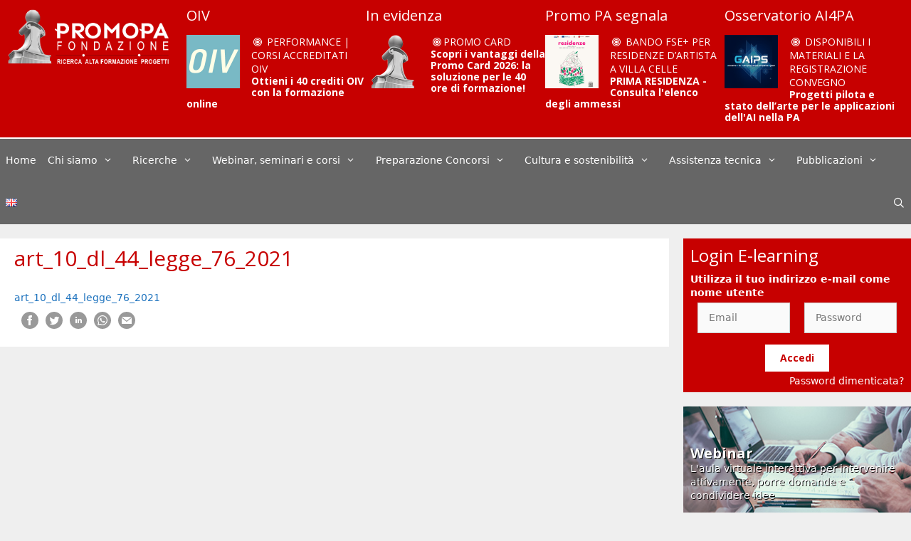

--- FILE ---
content_type: text/html; charset=UTF-8
request_url: https://www.promopa.it/news/latest/consiglio-dei-ministri-regole-covid-aprile-2021-sblocco-concorsi-pubblici/attachment/art_10_dl_44_legge_76_2021/
body_size: 22243
content:
<!DOCTYPE html>
<html lang="it-IT">
<head>
	<meta charset="UTF-8">
	<title>art_10_dl_44_legge_76_2021 &#8211; Promo P.A.</title>
<meta name='robots' content='max-image-preview:large' />
<meta name="viewport" content="width=device-width, initial-scale=1"><link href='https://fonts.gstatic.com' crossorigin rel='preconnect' />
<link href='https://fonts.googleapis.com' crossorigin rel='preconnect' />
<link rel="alternate" type="application/rss+xml" title="Promo P.A. &raquo; Feed" href="https://www.promopa.it/feed/" />
<link rel="alternate" type="application/rss+xml" title="Promo P.A. &raquo; Feed dei commenti" href="https://www.promopa.it/comments/feed/" />
<link rel="alternate" type="text/calendar" title="Promo P.A. &raquo; iCal Feed" href="https://www.promopa.it/eventi/?ical=1" />
<link rel='stylesheet' id='generate-fonts-css' href='//fonts.googleapis.com/css?family=Open+Sans:100,300,regular,700' media='all' />
<link rel='stylesheet' id='bespoke-bootstrap-css' href='https://www.promopa.it/wp-content/themes/promopa/css/bespoke.css?ver=c927d22730ab56bf5b3c544de96b0e0d' media='all' />
<link rel='stylesheet' id='tribe-common-skeleton-style-css' href='https://www.promopa.it/wp-content/plugins/the-events-calendar/common/src/resources/css/common-skeleton.min.css?ver=4.13.2' media='all' />
<link rel='stylesheet' id='tribe-tooltip-css' href='https://www.promopa.it/wp-content/plugins/the-events-calendar/common/src/resources/css/tooltip.min.css?ver=4.13.2' media='all' />
<style id='wp-block-library-inline-css'>
/**
 * Colors
 */
/**
 * Breakpoints & Media Queries
 */
/**
 * SCSS Variables.
 *
 * Please use variables from this sheet to ensure consistency across the UI.
 * Don't add to this sheet unless you're pretty sure the value will be reused in many places.
 * For example, don't add rules to this sheet that affect block visuals. It's purely for UI.
 */
/**
 * Colors
 */
/**
 * Fonts & basic variables.
 */
/**
 * Grid System.
 * https://make.wordpress.org/design/2019/10/31/proposal-a-consistent-spacing-system-for-wordpress/
 */
/**
 * Dimensions.
 */
/**
 * Shadows.
 */
/**
 * Editor widths.
 */
/**
 * Block & Editor UI.
 */
/**
 * Block paddings.
 */
/**
 * React Native specific.
 * These variables do not appear to be used anywhere else.
 */
/**
*  Converts a hex value into the rgb equivalent.
*
* @param {string} hex - the hexadecimal value to convert
* @return {string} comma separated rgb values
*/
/**
 * Breakpoint mixins
 */
/**
 * Long content fade mixin
 *
 * Creates a fading overlay to signify that the content is longer
 * than the space allows.
 */
/**
 * Focus styles.
 */
/**
 * Applies editor left position to the selector passed as argument
 */
/**
 * Styles that are reused verbatim in a few places
 */
/**
 * Allows users to opt-out of animations via OS-level preferences.
 */
/**
 * Reset default styles for JavaScript UI based pages.
 * This is a WP-admin agnostic reset
 */
/**
 * Reset the WP Admin page styles for Gutenberg-like pages.
 */
:root {
  --wp-admin-theme-color: #007cba;
  --wp-admin-theme-color--rgb: 0, 124, 186;
  --wp-admin-theme-color-darker-10: #006ba1;
  --wp-admin-theme-color-darker-10--rgb: 0, 107, 161;
  --wp-admin-theme-color-darker-20: #005a87;
  --wp-admin-theme-color-darker-20--rgb: 0, 90, 135;
  --wp-admin-border-width-focus: 2px;
}
@media (-webkit-min-device-pixel-ratio: 2), (min-resolution: 192dpi) {
  :root {
    --wp-admin-border-width-focus: 1.5px;
  }
}

/**
 * Element styles.
 */
.wp-element-button {
  cursor: pointer;
}

:root {
  /*
   * Our classes uses the same values we set for gradient value attributes,
   * and we can not use spacing because of WP multi site kses rule.
   */
  /* stylelint-disable function-comma-space-after */
  /* stylelint-enable function-comma-space-after */
  --wp--preset--font-size--normal: 16px;
  --wp--preset--font-size--huge: 42px;
}
:root .has-very-light-gray-background-color {
  background-color: #eee;
}
:root .has-very-dark-gray-background-color {
  background-color: #313131;
}
:root .has-very-light-gray-color {
  color: #eee;
}
:root .has-very-dark-gray-color {
  color: #313131;
}
:root .has-vivid-green-cyan-to-vivid-cyan-blue-gradient-background {
  background: linear-gradient(135deg, #00d084 0%, #0693e3 100%);
}
:root .has-purple-crush-gradient-background {
  background: linear-gradient(135deg, #34e2e4 0%, #4721fb 50%, #ab1dfe 100%);
}
:root .has-hazy-dawn-gradient-background {
  background: linear-gradient(135deg, #faaca8 0%, #dad0ec 100%);
}
:root .has-subdued-olive-gradient-background {
  background: linear-gradient(135deg, #fafae1 0%, #67a671 100%);
}
:root .has-atomic-cream-gradient-background {
  background: linear-gradient(135deg, #fdd79a 0%, #004a59 100%);
}
:root .has-nightshade-gradient-background {
  background: linear-gradient(135deg, #330968 0%, #31cdcf 100%);
}
:root .has-midnight-gradient-background {
  background: linear-gradient(135deg, #020381 0%, #2874fc 100%);
}

.has-regular-font-size {
  font-size: 1em;
}

.has-larger-font-size {
  font-size: 2.625em;
}

.has-normal-font-size {
  font-size: var(--wp--preset--font-size--normal);
}

.has-huge-font-size {
  font-size: var(--wp--preset--font-size--huge);
}

.has-text-align-center {
  text-align: center;
}

.has-text-align-left {
  /*rtl:ignore*/
  text-align: left;
}

.has-text-align-right {
  /*rtl:ignore*/
  text-align: right;
}

#end-resizable-editor-section {
  display: none;
}

.aligncenter {
  clear: both;
}

.items-justified-left {
  justify-content: flex-start;
}

.items-justified-center {
  justify-content: center;
}

.items-justified-right {
  justify-content: flex-end;
}

.items-justified-space-between {
  justify-content: space-between;
}

.screen-reader-text {
  border: 0;
  clip: rect(1px, 1px, 1px, 1px);
  -webkit-clip-path: inset(50%);
  clip-path: inset(50%);
  height: 1px;
  margin: -1px;
  overflow: hidden;
  padding: 0;
  position: absolute;
  width: 1px;
  word-wrap: normal !important;
}

.screen-reader-text:focus {
  background-color: #ddd;
  clip: auto !important;
  -webkit-clip-path: none;
          clip-path: none;
  color: #444;
  display: block;
  font-size: 1em;
  height: auto;
  left: 5px;
  line-height: normal;
  padding: 15px 23px 14px;
  text-decoration: none;
  top: 5px;
  width: auto;
  z-index: 100000;
}

/**
 * The following provide a simple means of applying a default border style when
 * a user first makes a selection in the border block support panel.
 * This prevents issues such as where the user could set a border width
 * and see no border due there being no border style set.
 *
 * This is intended to be removed once intelligent defaults can be set while
 * making border selections via the block support.
 *
 * See: https://github.com/WordPress/gutenberg/pull/33743
 */
html :where(.has-border-color) {
  border-style: solid;
}

html :where([style*="border-top-color"]) {
  border-top-style: solid;
}

html :where([style*="border-right-color"]) {
  border-right-style: solid;
}

html :where([style*="border-bottom-color"]) {
  border-bottom-style: solid;
}

html :where([style*="border-left-color"]) {
  border-left-style: solid;
}

html :where([style*="border-width"]) {
  border-style: solid;
}

html :where([style*="border-top-width"]) {
  border-top-style: solid;
}

html :where([style*="border-right-width"]) {
  border-right-style: solid;
}

html :where([style*="border-bottom-width"]) {
  border-bottom-style: solid;
}

html :where([style*="border-left-width"]) {
  border-left-style: solid;
}

/**
 * Provide baseline responsiveness for images.
 */
html :where(img[class*="wp-image-"]) {
  height: auto;
  max-width: 100%;
}

/**
 * Reset user agent styles for figure element margins.
 */
figure {
  margin: 0 0 1em 0;
}
</style>
<link rel='stylesheet' id='classic-theme-styles-css' href='https://www.promopa.it/wp-includes/css/classic-themes.css?ver=1' media='all' />
<link rel='stylesheet' id='sbc_bootstrap_css-css' href='https://www.promopa.it/wp-content/plugins/slider-bootstrap-carousel/includes/assets/bootstrap.min.css?ver=4.0.0' media='all' />
<link rel='stylesheet' id='generate-style-grid-css' href='https://www.promopa.it/wp-content/themes/generatepress/assets/css/unsemantic-grid.css?ver=3.5.1' media='all' />
<link rel='stylesheet' id='generate-style-css' href='https://www.promopa.it/wp-content/themes/generatepress/assets/css/style.css?ver=3.5.1' media='all' />
<style id='generate-style-inline-css'>
body{background-color:#efefef;color:#3a3a3a;}a{color:#1e73be;}a:hover, a:focus, a:active{color:#000000;}body .grid-container{max-width:1600px;}.wp-block-group__inner-container{max-width:1600px;margin-left:auto;margin-right:auto;}.generate-back-to-top{font-size:20px;border-radius:3px;position:fixed;bottom:30px;right:30px;line-height:40px;width:40px;text-align:center;z-index:10;transition:opacity 300ms ease-in-out;opacity:0.1;transform:translateY(1000px);}.generate-back-to-top__show{opacity:1;transform:translateY(0);}.navigation-search{position:absolute;left:-99999px;pointer-events:none;visibility:hidden;z-index:20;width:100%;top:0;transition:opacity 100ms ease-in-out;opacity:0;}.navigation-search.nav-search-active{left:0;right:0;pointer-events:auto;visibility:visible;opacity:1;}.navigation-search input[type="search"]{outline:0;border:0;vertical-align:bottom;line-height:1;opacity:0.9;width:100%;z-index:20;border-radius:0;-webkit-appearance:none;height:60px;}.navigation-search input::-ms-clear{display:none;width:0;height:0;}.navigation-search input::-ms-reveal{display:none;width:0;height:0;}.navigation-search input::-webkit-search-decoration, .navigation-search input::-webkit-search-cancel-button, .navigation-search input::-webkit-search-results-button, .navigation-search input::-webkit-search-results-decoration{display:none;}.main-navigation li.search-item{z-index:21;}li.search-item.active{transition:opacity 100ms ease-in-out;}.nav-left-sidebar .main-navigation li.search-item.active,.nav-right-sidebar .main-navigation li.search-item.active{width:auto;display:inline-block;float:right;}.gen-sidebar-nav .navigation-search{top:auto;bottom:0;}:root{--contrast:#222222;--contrast-2:#575760;--contrast-3:#b2b2be;--base:#f0f0f0;--base-2:#f7f8f9;--base-3:#ffffff;--accent:#1e73be;}:root .has-contrast-color{color:var(--contrast);}:root .has-contrast-background-color{background-color:var(--contrast);}:root .has-contrast-2-color{color:var(--contrast-2);}:root .has-contrast-2-background-color{background-color:var(--contrast-2);}:root .has-contrast-3-color{color:var(--contrast-3);}:root .has-contrast-3-background-color{background-color:var(--contrast-3);}:root .has-base-color{color:var(--base);}:root .has-base-background-color{background-color:var(--base);}:root .has-base-2-color{color:var(--base-2);}:root .has-base-2-background-color{background-color:var(--base-2);}:root .has-base-3-color{color:var(--base-3);}:root .has-base-3-background-color{background-color:var(--base-3);}:root .has-accent-color{color:var(--accent);}:root .has-accent-background-color{background-color:var(--accent);}body, button, input, select, textarea{font-size:14px;}body{line-height:1.5;}.entry-content > [class*="wp-block-"]:not(:last-child):not(.wp-block-heading){margin-bottom:1.5em;}.main-title{font-size:45px;}.main-navigation .main-nav ul ul li a{font-size:14px;}.sidebar .widget, .footer-widgets .widget{font-size:17px;}h1{font-family:"Open Sans", serif;font-weight:700;text-transform:uppercase;font-size:40px;}h2{font-weight:300;font-size:30px;}h3{font-size:20px;}h4{font-size:inherit;}h5{font-size:inherit;}@media (max-width:768px){.main-title{font-size:30px;}h1{font-size:30px;}h2{font-size:25px;}}.top-bar{background-color:#636363;color:#ffffff;}.top-bar a{color:#ffffff;}.top-bar a:hover{color:#303030;}.site-header{background-color:#ffffff;color:#3a3a3a;}.site-header a{color:#3a3a3a;}.main-title a,.main-title a:hover{color:#222222;}.site-description{color:#757575;}.main-navigation,.main-navigation ul ul{background-color:#222222;}.main-navigation .main-nav ul li a, .main-navigation .menu-toggle, .main-navigation .menu-bar-items{color:#ffffff;}.main-navigation .main-nav ul li:not([class*="current-menu-"]):hover > a, .main-navigation .main-nav ul li:not([class*="current-menu-"]):focus > a, .main-navigation .main-nav ul li.sfHover:not([class*="current-menu-"]) > a, .main-navigation .menu-bar-item:hover > a, .main-navigation .menu-bar-item.sfHover > a{color:#ffffff;background-color:#3f3f3f;}button.menu-toggle:hover,button.menu-toggle:focus,.main-navigation .mobile-bar-items a,.main-navigation .mobile-bar-items a:hover,.main-navigation .mobile-bar-items a:focus{color:#ffffff;}.main-navigation .main-nav ul li[class*="current-menu-"] > a{color:#ffffff;background-color:#3f3f3f;}.navigation-search input[type="search"],.navigation-search input[type="search"]:active, .navigation-search input[type="search"]:focus, .main-navigation .main-nav ul li.search-item.active > a, .main-navigation .menu-bar-items .search-item.active > a{color:#ffffff;background-color:#3f3f3f;}.main-navigation ul ul{background-color:#3f3f3f;}.main-navigation .main-nav ul ul li a{color:#ffffff;}.main-navigation .main-nav ul ul li:not([class*="current-menu-"]):hover > a,.main-navigation .main-nav ul ul li:not([class*="current-menu-"]):focus > a, .main-navigation .main-nav ul ul li.sfHover:not([class*="current-menu-"]) > a{color:#ffffff;background-color:#4f4f4f;}.main-navigation .main-nav ul ul li[class*="current-menu-"] > a{color:#ffffff;background-color:#4f4f4f;}.separate-containers .inside-article, .separate-containers .comments-area, .separate-containers .page-header, .one-container .container, .separate-containers .paging-navigation, .inside-page-header{background-color:#ffffff;}.entry-meta{color:#595959;}.entry-meta a{color:#595959;}.entry-meta a:hover{color:#1e73be;}.sidebar .widget{background-color:#ffffff;}.sidebar .widget .widget-title{color:#000000;}.footer-widgets{background-color:#ffffff;}.footer-widgets .widget-title{color:#000000;}.site-info{color:#ffffff;background-color:#222222;}.site-info a{color:#ffffff;}.site-info a:hover{color:#606060;}.footer-bar .widget_nav_menu .current-menu-item a{color:#606060;}input[type="text"],input[type="email"],input[type="url"],input[type="password"],input[type="search"],input[type="tel"],input[type="number"],textarea,select{color:#666666;background-color:#fafafa;border-color:#cccccc;}input[type="text"]:focus,input[type="email"]:focus,input[type="url"]:focus,input[type="password"]:focus,input[type="search"]:focus,input[type="tel"]:focus,input[type="number"]:focus,textarea:focus,select:focus{color:#666666;background-color:#ffffff;border-color:#bfbfbf;}button,html input[type="button"],input[type="reset"],input[type="submit"],a.button,a.wp-block-button__link:not(.has-background){color:#ffffff;background-color:#666666;}button:hover,html input[type="button"]:hover,input[type="reset"]:hover,input[type="submit"]:hover,a.button:hover,button:focus,html input[type="button"]:focus,input[type="reset"]:focus,input[type="submit"]:focus,a.button:focus,a.wp-block-button__link:not(.has-background):active,a.wp-block-button__link:not(.has-background):focus,a.wp-block-button__link:not(.has-background):hover{color:#ffffff;background-color:#3f3f3f;}a.generate-back-to-top{background-color:rgba( 0,0,0,0.4 );color:#ffffff;}a.generate-back-to-top:hover,a.generate-back-to-top:focus{background-color:rgba( 0,0,0,0.6 );color:#ffffff;}:root{--gp-search-modal-bg-color:var(--base-3);--gp-search-modal-text-color:var(--contrast);--gp-search-modal-overlay-bg-color:rgba(0,0,0,0.2);}@media (max-width:768px){.main-navigation .menu-bar-item:hover > a, .main-navigation .menu-bar-item.sfHover > a{background:none;color:#ffffff;}}.inside-top-bar{padding:10px;}.inside-header{padding:40px;}.site-main .wp-block-group__inner-container{padding:40px;}.entry-content .alignwide, body:not(.no-sidebar) .entry-content .alignfull{margin-left:-40px;width:calc(100% + 80px);max-width:calc(100% + 80px);}.rtl .menu-item-has-children .dropdown-menu-toggle{padding-left:20px;}.rtl .main-navigation .main-nav ul li.menu-item-has-children > a{padding-right:20px;}.site-info{padding:20px;}@media (max-width:768px){.separate-containers .inside-article, .separate-containers .comments-area, .separate-containers .page-header, .separate-containers .paging-navigation, .one-container .site-content, .inside-page-header{padding:30px;}.site-main .wp-block-group__inner-container{padding:30px;}.site-info{padding-right:10px;padding-left:10px;}.entry-content .alignwide, body:not(.no-sidebar) .entry-content .alignfull{margin-left:-30px;width:calc(100% + 60px);max-width:calc(100% + 60px);}}.one-container .sidebar .widget{padding:0px;}@media (max-width:768px){.main-navigation .menu-toggle,.main-navigation .mobile-bar-items,.sidebar-nav-mobile:not(#sticky-placeholder){display:block;}.main-navigation ul,.gen-sidebar-nav{display:none;}[class*="nav-float-"] .site-header .inside-header > *{float:none;clear:both;}}
.dynamic-author-image-rounded{border-radius:100%;}.dynamic-featured-image, .dynamic-author-image{vertical-align:middle;}.one-container.blog .dynamic-content-template:not(:last-child), .one-container.archive .dynamic-content-template:not(:last-child){padding-bottom:0px;}.dynamic-entry-excerpt > p:last-child{margin-bottom:0px;}
</style>
<link rel='stylesheet' id='generate-mobile-style-css' href='https://www.promopa.it/wp-content/themes/generatepress/assets/css/mobile.css?ver=3.5.1' media='all' />
<link rel='stylesheet' id='generate-font-icons-css' href='https://www.promopa.it/wp-content/themes/generatepress/assets/css/components/font-icons.css?ver=3.5.1' media='all' />
<link rel='stylesheet' id='font-awesome-css' href='https://www.promopa.it/wp-content/themes/generatepress/assets/css/components/font-awesome.css?ver=4.7' media='all' />
<link rel='stylesheet' id='generate-child-css' href='https://www.promopa.it/wp-content/themes/promopa/style.css?ver=1740130781' media='all' />
<link rel='stylesheet' id='pvb-cf7-calculator-css' href='https://www.promopa.it/wp-content/plugins/pvb-cf7-calculator-pro/css/pvb-cf7-calculator.css?ver=c927d22730ab56bf5b3c544de96b0e0d' media='all' />
<link rel='stylesheet' id='cf7cf-style-css' href='https://www.promopa.it/wp-content/plugins/cf7-conditional-fields/style.css?ver=1.9.14' media='all' />
<script src='https://www.promopa.it/wp-includes/js/jquery/jquery.js?ver=3.6.1' id='jquery-core-js'></script>
<script src='https://www.promopa.it/wp-includes/js/jquery/jquery-migrate.js?ver=3.3.2' id='jquery-migrate-js'></script>
<script src='https://www.promopa.it/wp-content/themes/promopa/js/tabs.js?ver=c927d22730ab56bf5b3c544de96b0e0d' id='custom-js-js'></script>
<script src='https://www.promopa.it/wp-content/themes/promopa/js/bootstrap.bundle.js?ver=c927d22730ab56bf5b3c544de96b0e0d' id='custom-bootstrap-js-js'></script>
<script id='cookieman-inline-js-after'>
			window.CookieMan_DataLayer = {};
			CookieMan_DataLayer.clientConfig = {
				Caller_Identifier: "WORDPRESS_PLUGIN_V1",
				Client_ConsentDefaults: [],
				Client_LogToConsole: false,
			};
	
			CookieMan_DataLayer.clientConfig.Client_ConsentDefaults.push({
				ad_storage: "denied",
				ad_user_data: "denied",
				ad_personalization: "denied",
				analytics_storage: "denied",
				functionality_storage: "denied",
				personalization_storage: "denied",
				security_storage: "denied",
				wait_for_update: 2000
			});
	
			let jsScript = document.createElement("script");
			jsScript.type = "text/javascript";
			jsScript.src = "https://tokens.cookieman.net/LUtrtwFTfYQWfvSo480/cookieman_LUtrtwFTfYQWfvSo480.js?v=" + Math.round(new Date().getTime() / 1000);
			document.head.appendChild(jsScript);
		
</script>
<link rel="https://api.w.org/" href="https://www.promopa.it/wp-json/" /><link rel="alternate" type="application/json" href="https://www.promopa.it/wp-json/wp/v2/media/28405" /><link rel="EditURI" type="application/rsd+xml" title="RSD" href="https://www.promopa.it/xmlrpc.php?rsd" />
<link rel="wlwmanifest" type="application/wlwmanifest+xml" href="https://www.promopa.it/wp-includes/wlwmanifest.xml" />

<link rel="alternate" type="application/json+oembed" href="https://www.promopa.it/wp-json/oembed/1.0/embed?url=https%3A%2F%2Fwww.promopa.it%2Fnews%2Flatest%2Fconsiglio-dei-ministri-regole-covid-aprile-2021-sblocco-concorsi-pubblici%2Fattachment%2Fart_10_dl_44_legge_76_2021%2F%23main" />
<link rel="alternate" type="text/xml+oembed" href="https://www.promopa.it/wp-json/oembed/1.0/embed?url=https%3A%2F%2Fwww.promopa.it%2Fnews%2Flatest%2Fconsiglio-dei-ministri-regole-covid-aprile-2021-sblocco-concorsi-pubblici%2Fattachment%2Fart_10_dl_44_legge_76_2021%2F%23main&#038;format=xml" />
	<script>	
		var paypal_location = "";
		var paypal_url="";			
		function returnURL(url, itemamount, itemname, itemqty)
		{				
			var amount = 0;
			paypal_url = url;
			if(itemamount != "" && itemamount != undefined){
				var type = jQuery('#'+itemamount).attr('type');						
				if(type == 'text' || type == 'number' || type == 'range' || type=='hidden'){				
		        	amount = jQuery('#'+itemamount).val();
		        } else {		            	   	
		       		amount = jQuery('#'+itemamount+' :checked').val();		
		        }	
		    }
		    else
		    {
		    	amount = 0;
		    }	
		    console.error(amount);	   
		    if(amount.indexOf('-') != -1){
		    	amount = amount.split('-');
		    	amount = amount[1].trim();
		    }
		    
	        /*------------------------------------------------------*/
	        var quantity = 0;	
	        if(itemqty != "" && itemqty != undefined){
				var type = jQuery('#'+itemqty).attr('type');
				if(type == 'text' || type == 'number' || type == 'range' || type=='hidden'){
		        	quantity = jQuery('#'+itemqty).val();		
		        } else {	       	   	
		       		quantity = jQuery('#'+itemqty+' :checked').val();
		        } 	  
		    } else {
				quantity = '1';
		    }   			
			/*------------------------------------------------------*/
			var item = '';
			if(itemname != "" && itemname != undefined )
			{
				var type = jQuery('#'+itemname).attr('type');			
				if(type == 'text' || type == 'number' || type == 'range' || type=='hidden'){				
		        	item = jQuery('#'+itemname).val();		
		        } else {	  
		       		item = jQuery('#'+itemname+' :checked').val();		
		        }
		    } else {
		    	item = "";
		    }

	    	if(amount != "" && amount != undefined) {					
				paypal_location = url + '&amount=' + amount + '&item_name=' + item + '&quantity=' + quantity;													
			} 						
		 }	
		jQuery(document).ready(function(){
			jQuery(document).on('mailsent.wpcf7', function () {	
				if(paypal_url != "" && paypal_location == "")
			    {			    	
			    	jQuery('.wpcf7-response-output').append('You are not redirected to PayPal as you have not configured PayPal Submit Button properly. <br>');
			    }
			    else if(paypal_location != "")
			    {
			    	window.location = paypal_location;
			    }
			});
		});			
	</script>
<meta name="tec-api-version" content="v1"><meta name="tec-api-origin" content="https://www.promopa.it"><link rel="https://theeventscalendar.com/" href="https://www.promopa.it/wp-json/tribe/events/v1/" /><link rel="apple-touch-icon-precomposed" sizes="57x57" href="/apple-touch-icon-57x57.png" />
<link rel="apple-touch-icon-precomposed" sizes="114x114" href="/apple-touch-icon-114x114.png" />
<link rel="apple-touch-icon-precomposed" sizes="72x72" href="/apple-touch-icon-72x72.png" />
<link rel="apple-touch-icon-precomposed" sizes="144x144" href="/apple-touch-icon-144x144.png" />
<link rel="apple-touch-icon-precomposed" sizes="120x120" href="/apple-touch-icon-120x120.png" />
<link rel="apple-touch-icon-precomposed" sizes="152x152" href="/apple-touch-icon-152x152.png" />
<link rel="icon" type="image/png" href="/favicon-32x32.png" sizes="32x32" />
<link rel="icon" type="image/png" href="/favicon-16x16.png" sizes="16x16" />
<meta name="application-name" content="Promo P.A. Fondazione"/>
<meta name="msapplication-TileColor" content="#FFFFFF" />
<meta name="msapplication-TileImage" content="/mstile-144x144.png" />
<!-- Google Tag Manager -->
<script>(function(w,d,s,l,i){w[l]=w[l]||[];w[l].push({'gtm.start':
new Date().getTime(),event:'gtm.js'});var f=d.getElementsByTagName(s)[0],
j=d.createElement(s),dl=l!='dataLayer'?'&l='+l:'';j.async=true;j.src=
'https://www.googletagmanager.com/gtm.js?id='+i+dl;f.parentNode.insertBefore(j,f);
})(window,document,'script','dataLayer','GTM-N3QQD4R');</script>
<!-- End Google Tag Manager -->
<!-- Google Analytics -->
<script>
(function(i,s,o,g,r,a,m){i['GoogleAnalyticsObject']=r;i[r]=i[r]||function(){
(i[r].q=i[r].q||[]).push(arguments)},i[r].l=1*new Date();a=s.createElement(o),
m=s.getElementsByTagName(o)[0];a.async=1;a.src=g;m.parentNode.insertBefore(a,m)
})(window,document,'script','//www.google-analytics.com/analytics.js','ga');

ga('create', 'UA-8913814-1', 'auto');
ga('set', 'anonymizeIp', true);
ga('send', 'pageview');

</script>
<!-- End Google Analytics -->

		<style id="wp-custom-css">
			        .social-container {
            display: flex;
            align-items: center;
        }
        .social-heading {
            font-size: 1.5em;
            color: #C70000;
            margin-right: 10px;
        }
        .social-icons {
            display: flex;
            gap: 10px;
						margin-top: -30px;
        }
        .social-icons a {
            color: #C70000;
            font-size: 2em;
            transition: color 0.3s;
					align-items: center;
            justify-content: center;
        }
        .social-icons a svg {
            width: 1em;
            height: 1em;
            fill: currentColor;
        }
        .social-icons a:hover {
            color: #FF5733; /* A lighter shade for hover effect */
        }

.sidebar .widget .widget-title {
    color: #fff;
}

.main-navigation, .main-navigation ul ul {
    background-color: #666666;
}

.main-navigation .main-nav ul li[class*="current-menu-"] > a:hover, .main-navigation .main-nav ul li[class*="current-menu-"].sfHover > a {
    color: #ffffff;
    background-color: #c70000;
}
.main-navigation .main-nav ul li[class*="current-menu-"] > a {
    color: #ffffff;
    background-color: #c70000;
}
.main-navigation .main-nav ul li:hover > a, .main-navigation .main-nav ul li:focus > a, .main-navigation .main-nav ul li.sfHover > a {
    color: #ffffff;
    background-color: #c70000;
}

button, html input[type="button"], input[type="reset"], input[type="submit"], a.button, a.wp-block-button__link:not(.has-background) {
    color: #ffffff;
    background-color: #c70000;
}

.banner-dicolab {
    background-color: #99328B; 
    padding: 5px 0;
    text-align: center;
}
.banner-dicolab-content {
    display: flex;
    justify-content: center;
    align-items: center;
    gap: 20px;
}
.banner-dicolab-content img {
    max-height: 70px;
    width: auto;
}
.signup-button {
    background-color: #FFCE02;
    color: #99328B;
		font-weight: bold;
    padding: 10px 20px;
    text-decoration: none;
    border-radius: 5px;
}
.signupn-button:hover {
    background-color: #fff; 
}

#imagetext_widget-23 .banner-container img { width: 250px;}

#imagetext_widget-23 .banner-container {
	background-color: #ddd;
}

@media screen and (max-width: 768px) {
    .banner-dicolab-content {
        flex-direction: column;
        gap: 10px;
    }
    
    .banner-dicolab-content img {
        max-height: 50px; /* Reduce logo size for smaller screens */
    }

    .signup-button {
        padding: 8px 16px;
        font-size: 14px;
    }
}
		</style>
		</head>

<body class="attachment attachment-template-default single single-attachment postid-28405 attachmentid-28405 attachment-pdf wp-custom-logo wp-embed-responsive tribe-no-js right-sidebar nav-below-header separate-containers fluid-header active-footer-widgets-3 nav-search-enabled nav-aligned-left header-aligned-left dropdown-hover" itemtype="https://schema.org/Blog" itemscope>
	
	<svg
		xmlns="http://www.w3.org/2000/svg"
		viewBox="0 0 0 0"
		width="0"
		height="0"
		focusable="false"
		role="none"
		style="visibility: hidden; position: absolute; left: -9999px; overflow: hidden;"
	>
		<defs>
			<filter id="wp-duotone-dark-grayscale">
				<feColorMatrix
					color-interpolation-filters="sRGB"
					type="matrix"
					values="
						.299 .587 .114 0 0
						.299 .587 .114 0 0
						.299 .587 .114 0 0
						.299 .587 .114 0 0
					"
				/>
				<feComponentTransfer color-interpolation-filters="sRGB" >
					<feFuncR type="table" tableValues="0 0.49803921568627" />
					<feFuncG type="table" tableValues="0 0.49803921568627" />
					<feFuncB type="table" tableValues="0 0.49803921568627" />
					<feFuncA type="table" tableValues="1 1" />
				</feComponentTransfer>
				<feComposite in2="SourceGraphic" operator="in" />
			</filter>
		</defs>
	</svg>

	
	<svg
		xmlns="http://www.w3.org/2000/svg"
		viewBox="0 0 0 0"
		width="0"
		height="0"
		focusable="false"
		role="none"
		style="visibility: hidden; position: absolute; left: -9999px; overflow: hidden;"
	>
		<defs>
			<filter id="wp-duotone-grayscale">
				<feColorMatrix
					color-interpolation-filters="sRGB"
					type="matrix"
					values="
						.299 .587 .114 0 0
						.299 .587 .114 0 0
						.299 .587 .114 0 0
						.299 .587 .114 0 0
					"
				/>
				<feComponentTransfer color-interpolation-filters="sRGB" >
					<feFuncR type="table" tableValues="0 1" />
					<feFuncG type="table" tableValues="0 1" />
					<feFuncB type="table" tableValues="0 1" />
					<feFuncA type="table" tableValues="1 1" />
				</feComponentTransfer>
				<feComposite in2="SourceGraphic" operator="in" />
			</filter>
		</defs>
	</svg>

	
	<svg
		xmlns="http://www.w3.org/2000/svg"
		viewBox="0 0 0 0"
		width="0"
		height="0"
		focusable="false"
		role="none"
		style="visibility: hidden; position: absolute; left: -9999px; overflow: hidden;"
	>
		<defs>
			<filter id="wp-duotone-purple-yellow">
				<feColorMatrix
					color-interpolation-filters="sRGB"
					type="matrix"
					values="
						.299 .587 .114 0 0
						.299 .587 .114 0 0
						.299 .587 .114 0 0
						.299 .587 .114 0 0
					"
				/>
				<feComponentTransfer color-interpolation-filters="sRGB" >
					<feFuncR type="table" tableValues="0.54901960784314 0.98823529411765" />
					<feFuncG type="table" tableValues="0 1" />
					<feFuncB type="table" tableValues="0.71764705882353 0.25490196078431" />
					<feFuncA type="table" tableValues="1 1" />
				</feComponentTransfer>
				<feComposite in2="SourceGraphic" operator="in" />
			</filter>
		</defs>
	</svg>

	
	<svg
		xmlns="http://www.w3.org/2000/svg"
		viewBox="0 0 0 0"
		width="0"
		height="0"
		focusable="false"
		role="none"
		style="visibility: hidden; position: absolute; left: -9999px; overflow: hidden;"
	>
		<defs>
			<filter id="wp-duotone-blue-red">
				<feColorMatrix
					color-interpolation-filters="sRGB"
					type="matrix"
					values="
						.299 .587 .114 0 0
						.299 .587 .114 0 0
						.299 .587 .114 0 0
						.299 .587 .114 0 0
					"
				/>
				<feComponentTransfer color-interpolation-filters="sRGB" >
					<feFuncR type="table" tableValues="0 1" />
					<feFuncG type="table" tableValues="0 0.27843137254902" />
					<feFuncB type="table" tableValues="0.5921568627451 0.27843137254902" />
					<feFuncA type="table" tableValues="1 1" />
				</feComponentTransfer>
				<feComposite in2="SourceGraphic" operator="in" />
			</filter>
		</defs>
	</svg>

	
	<svg
		xmlns="http://www.w3.org/2000/svg"
		viewBox="0 0 0 0"
		width="0"
		height="0"
		focusable="false"
		role="none"
		style="visibility: hidden; position: absolute; left: -9999px; overflow: hidden;"
	>
		<defs>
			<filter id="wp-duotone-midnight">
				<feColorMatrix
					color-interpolation-filters="sRGB"
					type="matrix"
					values="
						.299 .587 .114 0 0
						.299 .587 .114 0 0
						.299 .587 .114 0 0
						.299 .587 .114 0 0
					"
				/>
				<feComponentTransfer color-interpolation-filters="sRGB" >
					<feFuncR type="table" tableValues="0 0" />
					<feFuncG type="table" tableValues="0 0.64705882352941" />
					<feFuncB type="table" tableValues="0 1" />
					<feFuncA type="table" tableValues="1 1" />
				</feComponentTransfer>
				<feComposite in2="SourceGraphic" operator="in" />
			</filter>
		</defs>
	</svg>

	
	<svg
		xmlns="http://www.w3.org/2000/svg"
		viewBox="0 0 0 0"
		width="0"
		height="0"
		focusable="false"
		role="none"
		style="visibility: hidden; position: absolute; left: -9999px; overflow: hidden;"
	>
		<defs>
			<filter id="wp-duotone-magenta-yellow">
				<feColorMatrix
					color-interpolation-filters="sRGB"
					type="matrix"
					values="
						.299 .587 .114 0 0
						.299 .587 .114 0 0
						.299 .587 .114 0 0
						.299 .587 .114 0 0
					"
				/>
				<feComponentTransfer color-interpolation-filters="sRGB" >
					<feFuncR type="table" tableValues="0.78039215686275 1" />
					<feFuncG type="table" tableValues="0 0.94901960784314" />
					<feFuncB type="table" tableValues="0.35294117647059 0.47058823529412" />
					<feFuncA type="table" tableValues="1 1" />
				</feComponentTransfer>
				<feComposite in2="SourceGraphic" operator="in" />
			</filter>
		</defs>
	</svg>

	
	<svg
		xmlns="http://www.w3.org/2000/svg"
		viewBox="0 0 0 0"
		width="0"
		height="0"
		focusable="false"
		role="none"
		style="visibility: hidden; position: absolute; left: -9999px; overflow: hidden;"
	>
		<defs>
			<filter id="wp-duotone-purple-green">
				<feColorMatrix
					color-interpolation-filters="sRGB"
					type="matrix"
					values="
						.299 .587 .114 0 0
						.299 .587 .114 0 0
						.299 .587 .114 0 0
						.299 .587 .114 0 0
					"
				/>
				<feComponentTransfer color-interpolation-filters="sRGB" >
					<feFuncR type="table" tableValues="0.65098039215686 0.40392156862745" />
					<feFuncG type="table" tableValues="0 1" />
					<feFuncB type="table" tableValues="0.44705882352941 0.4" />
					<feFuncA type="table" tableValues="1 1" />
				</feComponentTransfer>
				<feComposite in2="SourceGraphic" operator="in" />
			</filter>
		</defs>
	</svg>

	
	<svg
		xmlns="http://www.w3.org/2000/svg"
		viewBox="0 0 0 0"
		width="0"
		height="0"
		focusable="false"
		role="none"
		style="visibility: hidden; position: absolute; left: -9999px; overflow: hidden;"
	>
		<defs>
			<filter id="wp-duotone-blue-orange">
				<feColorMatrix
					color-interpolation-filters="sRGB"
					type="matrix"
					values="
						.299 .587 .114 0 0
						.299 .587 .114 0 0
						.299 .587 .114 0 0
						.299 .587 .114 0 0
					"
				/>
				<feComponentTransfer color-interpolation-filters="sRGB" >
					<feFuncR type="table" tableValues="0.098039215686275 1" />
					<feFuncG type="table" tableValues="0 0.66274509803922" />
					<feFuncB type="table" tableValues="0.84705882352941 0.41960784313725" />
					<feFuncA type="table" tableValues="1 1" />
				</feComponentTransfer>
				<feComposite in2="SourceGraphic" operator="in" />
			</filter>
		</defs>
	</svg>

	<a class="screen-reader-text skip-link" href="#content" title="Vai al contenuto">Vai al contenuto</a><!-- Google Tag Manager (noscript) -->
<noscript><iframe src="https://www.googletagmanager.com/ns.html?id=GTM-N3QQD4R"
height="0" width="0" style="display:none;visibility:hidden"></iframe></noscript>
<!-- End Google Tag Manager (noscript) -->
		<header class="site-header" id="masthead" aria-label="Sito"  itemtype="https://schema.org/WPHeader" itemscope>
			<div class="inside-header">
							<div class="header-widget">
				<aside id="custom_html-31" class="widget_text widget inner-padding widget_custom_html"><h2 class="widget-title">OIV</h2><div class="textwidget custom-html-widget"><div class="alignleft-mobile">
						<a href="https://www.promopa.it/formazione/promopa-formazione/valutazione-performance-pubblica-amministrazione-corsi-crediti-oiv/"><img src="https://www.promopa.it/wp-content/uploads/2021/06/icona_OIV.jpg" class="attachment-post-thumbnail size-post-thumbnail wp-post-image" width="75" alt=""></a>					</div>
<div class="date-place"><i class="fa fa-fw fa-bullseye" aria-hidden="true"></i> 
					Performance | Corsi accreditati OIV</div>
								<!-- Event Title -->
				<h4>
					<a href="https://www.promopa.it/formazione/promopa-formazione/valutazione-performance-pubblica-amministrazione-corsi-crediti-oiv/" rel="bookmark">Ottieni i 40 crediti OIV <br>con la formazione online </a>
				</h4></div></aside><aside id="custom_html-45" class="widget_text widget inner-padding widget_custom_html"><h2 class="widget-title">In evidenza</h2><div class="textwidget custom-html-widget"><div class="alignleft-mobile"><a href= https://www.promopa.it/fondazione-promo-pa/promo-card-abbonamento-promo-pa-fondazione/><img src="https://www.promopa.it/wp-content/uploads/2025/01/stemma-150x150-1.png" width="75" alt="75"></a></div>
<div class="date-place"><i class="fa fa-fw fa-bullseye" aria-hidden="true"></i>Promo Card</div>
								<!-- Event Title -->
				<h4>
					<a href="https://www.promopa.it/fondazione-promo-pa/promo-card-abbonamento-promo-pa-fondazione/" rel="bookmark"> Scopri i vantaggi della Promo Card 2026: la soluzione per le 40 ore di formazione!  </a>
				</h4></div></aside><aside id="custom_html-51" class="widget_text widget inner-padding widget_custom_html"><h2 class="widget-title">Promo PA segnala</h2><div class="textwidget custom-html-widget"><div class="alignleft-mobile">
						<a href="https://www.promopa.it/formazione/bando-fse-per-le-residenze-dartista-coabitazioni-arte-paesaggio-e-comunita/"><img src="https://www.promopa.it/wp-content/uploads/2025/12/immagine-evidenza-bando-residenze.png" class="attachment-post-thumbnail size-post-thumbnail wp-post-image" width="75" alt=""></a>					</div>
<div class="date-place"><i class="fa fa-fw fa-bullseye" aria-hidden="true"></i> 
					Bando FSE+ per residenze d’artista a Villa Celle</div>
								<!-- Event Title -->
				<h4>
					<a href="https://www.promopa.it/formazione/bando-fse-per-le-residenze-dartista-coabitazioni-arte-paesaggio-e-comunita//">PRIMA RESIDENZA - Consulta l'elenco degli ammessi</a>
				</h4></div></aside><aside id="custom_html-49" class="widget_text widget inner-padding widget_custom_html"><h2 class="widget-title">Osservatorio AI4PA</h2><div class="textwidget custom-html-widget"><div class="alignleft-mobile">
						<a href="https://www.osservatorioai4pa.it/eventi/convegno-ai-pa-gaips-appalti-2025/"><img src="https://www.promopa.it/wp-content/uploads/2025/11/icona_gaips.jpg" class="attachment-post-thumbnail size-post-thumbnail wp-post-image" width="75" alt=""></a>					</div>
<div class="date-place"><i class="fa fa-fw fa-bullseye" aria-hidden="true"></i> 

					<a href="https://www.osservatorioai4pa.it/eventi/convegno-ai-pa-gaips-appalti-2025/" rel="bookmark">DISPONIBILI I MATERIALI E LA REGISTRAZIONE CONVEGNO </a></div> 
								<!-- Event Title -->
				<h4> Progetti pilota e stato dell’arte per le applicazioni dell'AI nella PA
					<a href="https://www.osservatorioai4pa.it/eventi/convegno-ai-pa-gaips-appalti-2025/" rel="bookmark"></a>
				</h4></div></aside>			</div>
			<div class="site-logo">
					<a href="https://www.promopa.it/" rel="home">
						<img  class="header-image is-logo-image" alt="Promo P.A." src="https://www.promopa.it/wp-content/uploads/2023/03/PROMOPA_web_bianco-bianco-new-1.webp" />
					</a>
				</div>			</div>
		</header>
				<nav class="main-navigation sub-menu-right" id="site-navigation" aria-label="Principale"  itemtype="https://schema.org/SiteNavigationElement" itemscope>
			<div class="inside-navigation">
				<form method="get" class="search-form navigation-search" action="https://www.promopa.it/">
					<input type="search" class="search-field" value="" name="s" title="Cerca" />
				</form>		<div class="mobile-bar-items">
						<span class="search-item">
				<a aria-label="Apri la barra di ricerca" href="#">
									</a>
			</span>
		</div>
						<button class="menu-toggle" aria-controls="primary-menu" aria-expanded="false">
					<span class="mobile-menu">Menu</span>				</button>
				<div id="primary-menu" class="main-nav"><ul id="menu-mainmenu" class=" menu sf-menu"><li id="menu-item-3971" class="menu-item menu-item-type-post_type menu-item-object-page menu-item-home menu-item-3971"><a href="https://www.promopa.it/">Home</a></li>
<li id="menu-item-1531" class="menu-item menu-item-type-post_type menu-item-object-post menu-item-has-children menu-item-1531"><a href="https://www.promopa.it/presentazione-fondazione/">Chi siamo<span role="presentation" class="dropdown-menu-toggle"></span></a>
<ul class="sub-menu">
	<li id="menu-item-93973" class="menu-item menu-item-type-post_type menu-item-object-page menu-item-93973"><a href="https://www.promopa.it/presentazione-fondazione/chi-siamo-promo-pa-fondazione/">Il team</a></li>
	<li id="menu-item-1533" class="menu-item menu-item-type-post_type menu-item-object-post menu-item-1533"><a href="https://www.promopa.it/presentazione-fondazione/dove-siamo-promo-pa-fondazione/">Dove siamo</a></li>
	<li id="menu-item-1593" class="menu-item menu-item-type-post_type menu-item-object-post menu-item-1593"><a href="https://www.promopa.it/presentazione-fondazione/mission-knowledge-based-community/">La mission</a></li>
	<li id="menu-item-1731" class="menu-item menu-item-type-post_type menu-item-object-post menu-item-1731"><a href="https://www.promopa.it/presentazione-fondazione/il-network/">Il network</a></li>
	<li id="menu-item-1535" class="menu-item menu-item-type-post_type menu-item-object-post menu-item-1535"><a href="https://www.promopa.it/fondazione-promo-pa/promo-card-abbonamento-promo-pa-fondazione/">Promo Card: abbonati a PROMO PA!</a></li>
	<li id="menu-item-92143" class="menu-item menu-item-type-post_type menu-item-object-post menu-item-92143"><a href="https://www.promopa.it/fondazione-promo-pa/academy-del-personale-pubblico/">Academy del personale pubblico</a></li>
	<li id="menu-item-1547" class="menu-item menu-item-type-post_type menu-item-object-post menu-item-1547"><a href="https://www.promopa.it/fondazione-promo-pa/accreditamento-e-certificazione-1/">Accreditamento e certificazione</a></li>
	<li id="menu-item-1585" class="menu-item menu-item-type-post_type menu-item-object-post menu-item-1585"><a href="https://www.promopa.it/fondazione-promo-pa/job-placemement/">Lavora con noi &#8211; Avvisi</a></li>
</ul>
</li>
<li id="menu-item-1537" class="menu-item menu-item-type-post_type menu-item-object-post menu-item-has-children menu-item-1537"><a href="https://www.promopa.it/ricerche/ricerca/">Ricerche<span role="presentation" class="dropdown-menu-toggle"></span></a>
<ul class="sub-menu">
	<li id="menu-item-1722" class="menu-item menu-item-type-post_type menu-item-object-post menu-item-1722"><a href="https://www.promopa.it/ricerche/pubblica-amministrazione-imprese-e-semplificazione/">Amministrazione e management</a></li>
	<li id="menu-item-1730" class="menu-item menu-item-type-post_type menu-item-object-post menu-item-1730"><a href="https://www.promopa.it/ricerche/sviluppo-locale-marketing-territoriale-beni-cultuarli-e-turismo/">Cultura e sostenibilità</a></li>
	<li id="menu-item-1751" class="menu-item menu-item-type-post_type menu-item-object-post menu-item-1751"><a href="https://www.promopa.it/ricerche/contratti-pubblici-appalti-e-public-procurement/">Digitalizzazione e procurement</a></li>
	<li id="menu-item-1724" class="menu-item menu-item-type-post_type menu-item-object-post menu-item-1724"><a href="https://www.promopa.it/ricerche/pubblica-amministrazione-imprese-e-semplificazione-2/">PNRR</a></li>
</ul>
</li>
<li id="menu-item-1549" class="menu-item menu-item-type-post_type menu-item-object-post menu-item-has-children menu-item-1549"><a href="https://www.promopa.it/formazione/promopa-formazione/alta-formazione/">Webinar, seminari e corsi<span role="presentation" class="dropdown-menu-toggle"></span></a>
<ul class="sub-menu">
	<li id="menu-item-1621" class="menu-item menu-item-type-post_type menu-item-object-post menu-item-1621"><a href="https://www.promopa.it/formazione/promopa-formazione/webinar-aggiornamento-pubblica-amministrazione-mepa/">Webinar interattivi per la Pubblica Amministrazione</a></li>
	<li id="menu-item-123406" class="menu-item menu-item-type-post_type menu-item-object-post menu-item-has-children menu-item-123406"><a href="https://www.promopa.it/formazione/promopa-formazione/webinar-aggiornamento-pubblica-amministrazione-mepa/">Mini Master<span role="presentation" class="dropdown-menu-toggle"></span></a>
	<ul class="sub-menu">
		<li id="menu-item-148390" class="menu-item menu-item-type-post_type menu-item-object-corsi menu-item-148390"><a href="https://www.promopa.it/corsi/mini-master-intelligenza-artificiale-pubblica-amministrazione-tecnologia-eu-ai-act-prompt-engineering/">Mini Master “Intelligenza artificiale e Pubblica Amministrazione” | Febbraio 2026</a></li>
		<li id="menu-item-148263" class="menu-item menu-item-type-post_type menu-item-object-corsi menu-item-148263"><a href="https://www.promopa.it/corsi/mini-master-il-nuovo-codice-dei-contratti-pubblici-dlgs-36-2023-2/">Formazione Base Qualificazione &#8211; “Il Codice dei contratti pubblici (D.Lgs. 36/2023)” | Febbraio 2026</a></li>
		<li id="menu-item-148259" class="menu-item menu-item-type-post_type menu-item-object-corsi menu-item-148259"><a href="https://www.promopa.it/corsi/mini-master-le-problematiche-attuative-del-pnrr-2/">Mini Master “PNRR: rendicontazione e problematiche attuative” | Febbraio 2026</a></li>
		<li id="menu-item-136650" class="menu-item menu-item-type-post_type menu-item-object-corsi menu-item-136650"><a href="https://www.promopa.it/corsi/mini-master-formazione-specialistica-qualificazione-stazione-appaltanti-codice-dei-contratti-pubblici-dlgs-36-2023/">Formazione Specialistica – &#8220;Il Codice dei contratti pubblici (D.Lgs. 36/2023)&#8221; | Febbraio-Marzo 2026</a></li>
		<li id="menu-item-148371" class="menu-item menu-item-type-post_type menu-item-object-corsi menu-item-148371"><a href="https://www.promopa.it/corsi/chatbot-intelligenza-artificiale-pubblica-amministrazione/">Corso &#8220;Dai chatbot agli agenti AI per la Pubblica Amministrazione&#8221; | Marzo-Aprile 2026</a></li>
		<li id="menu-item-140536" class="menu-item menu-item-type-post_type menu-item-object-corsi menu-item-140536"><a href="https://www.promopa.it/corsi/corso-project-management-certificazione-isipm-base/">Project Management Certificazione ISIPM-Base® | Novembre-Dicembre 2025</a></li>
	</ul>
</li>
	<li id="menu-item-1572" class="menu-item menu-item-type-post_type menu-item-object-post menu-item-has-children menu-item-1572"><a href="https://www.promopa.it/formazione/promopa-formazione/formazione-house-pubblica-amministrazione/">Formazione in house<span role="presentation" class="dropdown-menu-toggle"></span></a>
	<ul class="sub-menu">
		<li id="menu-item-36190" class="menu-item menu-item-type-post_type menu-item-object-post menu-item-36190"><a href="https://www.promopa.it/formazione/promopa-formazione/formazione-obbligatoria-piano-triennale-anticorruzione-trasparenza/">Anticorruzione e trasparenza</a></li>
		<li id="menu-item-1583" class="menu-item menu-item-type-post_type menu-item-object-post menu-item-1583"><a href="https://www.promopa.it/formazione/promopa-formazione/contratti-appalti-public-procurement-formazione-house/">Appalti e contratti pubblici</a></li>
		<li id="menu-item-123033" class="menu-item menu-item-type-post_type menu-item-object-post menu-item-123033"><a href="https://www.promopa.it/formazione/promopa-formazione/intelligenza-artificiale-ai-pa-formazione-house/">Intelligenza Artificiale</a></li>
		<li id="menu-item-122857" class="menu-item menu-item-type-post_type menu-item-object-post menu-item-122857"><a href="https://www.promopa.it/formazione/promopa-formazione/sviluppo-delle-soft-skills/">Sviluppo delle Soft Skills</a></li>
		<li id="menu-item-124010" class="menu-item menu-item-type-post_type menu-item-object-post menu-item-124010"><a href="https://www.promopa.it/senza-categoria/pari-opportunita-e-parita-di-genere/">Pari opportunità e parità di genere</a></li>
		<li id="menu-item-14351" class="menu-item menu-item-type-post_type menu-item-object-post menu-item-14351"><a href="https://www.promopa.it/formazione/promopa-formazione/project-management-formazione-obbligatoria-pubblica-amministrazione-certificazione/">Project Management per la PA</a></li>
		<li id="menu-item-36744" class="menu-item menu-item-type-post_type menu-item-object-post menu-item-36744"><a href="https://www.promopa.it/formazione/promopa-formazione/organizzazione-lavoro-pa-smart-working-presenza-ufficio-piao/">Organizzazione del lavoro nella PA</a></li>
		<li id="menu-item-36191" class="menu-item menu-item-type-post_type menu-item-object-post menu-item-36191"><a href="https://www.promopa.it/formazione/promopa-formazione/formazione-house-pubblica-amministrazione/">Altri corsi</a></li>
	</ul>
</li>
	<li id="menu-item-1619" class="menu-item menu-item-type-post_type menu-item-object-post menu-item-1619"><a href="https://www.promopa.it/formazione/promopa-formazione/corsi-online-pubblica-amministrazione-mepa/">Corsi online per la PA | FAD asincrona</a></li>
	<li id="menu-item-1581" class="menu-item menu-item-type-post_type menu-item-object-post menu-item-1581"><a href="https://www.promopa.it/formazione/promopa-formazione/valutazione-performance-pubblica-amministrazione-corsi-crediti-oiv/">Formazione obbligatoria OIV | Corsi accreditati</a></li>
	<li id="menu-item-1603" class="menu-item menu-item-type-post_type menu-item-object-post menu-item-1603"><a href="https://www.promopa.it/formazione/promopa-formazione/area-sanita-formazione-assistenza-aziende-sanitarie-asl-ssn-management-sanitario/">Area Sanità: formazione per ASL e aziende ospedaliere</a></li>
	<li id="menu-item-23371" class="menu-item menu-item-type-post_type menu-item-object-post menu-item-23371"><a href="https://www.promopa.it/formazione/promopa-formazione/area-universita-formazione-personale-tecnico-amministrativo/">Area Università: formazione per personale tecnico e amministrativo</a></li>
	<li id="menu-item-3325" class="menu-item menu-item-type-taxonomy menu-item-object-tipo-corso menu-item-3325"><a href="https://www.promopa.it/tipo-corso/seminari-pubblica-amministrazione/">Seminari di formazione per la Pubblica Amministrazione</a></li>
	<li id="menu-item-1755" class="menu-item menu-item-type-post_type menu-item-object-post menu-item-1755"><a href="https://www.promopa.it/formazione/promopa-formazione/formazione-ai-privati/">Formazione professionale</a></li>
</ul>
</li>
<li id="menu-item-1562" class="menu-item menu-item-type-post_type menu-item-object-post menu-item-has-children menu-item-1562"><a href="https://www.promopa.it/formazione/promopa-formazione/preparazione-concorsi-pubblici/">Preparazione Concorsi<span role="presentation" class="dropdown-menu-toggle"></span></a>
<ul class="sub-menu">
	<li id="menu-item-33837" class="menu-item menu-item-type-post_type menu-item-object-post menu-item-has-children menu-item-33837"><a href="https://www.promopa.it/formazione/promopa-formazione/preparazione-concorsi-pubblici/">Corsi di preparazione Concorsi per Dirigenti<span role="presentation" class="dropdown-menu-toggle"></span></a>
	<ul class="sub-menu">
		<li id="menu-item-137666" class="menu-item menu-item-type-post_type menu-item-object-corsi menu-item-137666"><a href="https://www.promopa.it/corsi/corso-preparazione-concorso-sna-144-allievi-120-dirigenti-11-corso-concorso/">Concorso SNA per 120 Dirigenti (11° corso-concorso)</a></li>
		<li id="menu-item-1776" class="menu-item menu-item-type-post_type menu-item-object-post menu-item-1776"><a href="https://www.promopa.it/corsi/corso-preparazione-corso-concorso-segretari-comunali-provinciali-coa/">Concorso per Segretari Comunali (COA 2024)</a></li>
	</ul>
</li>
	<li id="menu-item-33839" class="menu-item menu-item-type-post_type menu-item-object-post menu-item-has-children menu-item-33839"><a href="https://www.promopa.it/formazione/promopa-formazione/preparazione-concorsi-pubblici/">Corsi di preparazione Concorsi per Funzionari<span role="presentation" class="dropdown-menu-toggle"></span></a>
	<ul class="sub-menu">
		<li id="menu-item-116051" class="menu-item menu-item-type-post_type menu-item-object-corsi menu-item-116051"><a href="https://www.promopa.it/corsi/corso-di-preparazione-ai-concorsi-per-funzionari-degli-enti-locali/">Concorsi per Funzionari degli Enti Locali</a></li>
		<li id="menu-item-64614" class="menu-item menu-item-type-post_type menu-item-object-corsi menu-item-64614"><a href="https://www.promopa.it/corsi/corso-preparazione-concorsi-funzionari-universita/">Concorsi per Funzionari delle Università</a></li>
		<li id="menu-item-92857" class="menu-item menu-item-type-post_type menu-item-object-corsi menu-item-92857"><a href="https://www.promopa.it/corsi/corso-base-preparazione-concorsi-pubblici-quiz-attitudinali-situazionali-diritto/">Corso base per la preparazione ai Concorsi pubblici</a></li>
		<li id="menu-item-24540" class="menu-item menu-item-type-post_type menu-item-object-corsi menu-item-24540"><a href="https://www.promopa.it/corsi/corso-preparazione-concorsi-centri-per-impiego-cpi/">Concorsi per i Centri per l’Impiego</a></li>
	</ul>
</li>
</ul>
</li>
<li id="menu-item-1756" class="menu-item menu-item-type-post_type menu-item-object-post menu-item-has-children menu-item-1756"><a href="https://www.promopa.it/beni-culturali-e-turismo/beni-culturali/">Cultura e sostenibilità<span role="presentation" class="dropdown-menu-toggle"></span></a>
<ul class="sub-menu">
	<li id="menu-item-1629" class="menu-item menu-item-type-post_type menu-item-object-post menu-item-1629"><a href="https://www.promopa.it/beni-culturali-e-turismo/beni-culturali-e-turismo-2/">Progetti</a></li>
	<li id="menu-item-1633" class="menu-item menu-item-type-post_type menu-item-object-post menu-item-1633"><a href="https://www.promopa.it/ricerche/sviluppo-locale-marketing-territoriale-beni-cultuarli-e-turismo/">Ricerche</a></li>
	<li id="menu-item-48784" class="menu-item menu-item-type-post_type menu-item-object-post menu-item-48784"><a href="https://www.promopa.it/approfondimenti/pnrr-cultura/">Il PNRR per la Cultura</a></li>
	<li id="menu-item-99355" class="menu-item menu-item-type-post_type menu-item-object-post menu-item-99355"><a href="https://www.promopa.it/senza-categoria/promo-pa-per-capitale-italiana-della-cultura/">Promo PA per Capitale Italiana della Cultura</a></li>
	<li id="menu-item-1772" class="menu-item menu-item-type-post_type menu-item-object-post menu-item-1772"><a href="https://www.promopa.it/progetti/piani-strategici/">Piani strategici della cultura</a></li>
	<li id="menu-item-4815" class="menu-item menu-item-type-post_type menu-item-object-post menu-item-4815"><a href="https://www.promopa.it/formazione/promopa-formazione/formazione-ai-privati/">Formazione professionale</a></li>
</ul>
</li>
<li id="menu-item-1551" class="menu-item menu-item-type-post_type menu-item-object-post menu-item-has-children menu-item-1551"><a href="https://www.promopa.it/progetti/progetti/">Assistenza tecnica<span role="presentation" class="dropdown-menu-toggle"></span></a>
<ul class="sub-menu">
	<li id="menu-item-1739" class="menu-item menu-item-type-post_type menu-item-object-post menu-item-1739"><a href="https://www.promopa.it/progetti/ambiente-energia-green-economy/">Ambiente e energia</a></li>
	<li id="menu-item-1737" class="menu-item menu-item-type-post_type menu-item-object-post menu-item-1737"><a href="https://www.promopa.it/progetti/pubblica-amministrazione-imprese/">Amministrazione e Management</a></li>
	<li id="menu-item-1744" class="menu-item menu-item-type-post_type menu-item-object-post menu-item-1744"><a href="https://www.promopa.it/beni-culturali-e-turismo/beni-culturali-e-turismo-2/">Cultura e sostenibilità</a></li>
	<li id="menu-item-1735" class="menu-item menu-item-type-post_type menu-item-object-post menu-item-1735"><a href="https://www.promopa.it/progetti/governance-pubblica-valutazione-controlli-interni/">Digitalizzazione e procurement</a></li>
	<li id="menu-item-1745" class="menu-item menu-item-type-post_type menu-item-object-post menu-item-1745"><a href="https://www.promopa.it/progetti/marketing-territoriale-e-sviluppo-locale/">Turismo, marketing e comunicazione</a></li>
	<li id="menu-item-16124" class="menu-item menu-item-type-post_type menu-item-object-post menu-item-16124"><a href="https://www.promopa.it/fondazione-promo-pa/formazione-consulenza-progettazione-europa/">Antenna Europa: fondi europei, progettazione e gestione progetti della programmazione europea 2021-2027</a></li>
</ul>
</li>
<li id="menu-item-1589" class="menu-item menu-item-type-post_type menu-item-object-post menu-item-has-children menu-item-1589"><a href="https://www.promopa.it/pubblicazioni/libri/">Pubblicazioni<span role="presentation" class="dropdown-menu-toggle"></span></a>
<ul class="sub-menu">
	<li id="menu-item-22002" class="menu-item menu-item-type-post_type menu-item-object-post menu-item-22002"><a href="https://www.promopa.it/pubblicazioni/iss-rivista-elettronica/">ISS – Rivista elettronica</a></li>
</ul>
</li>
<li id="menu-item-4202" class="menu-item menu-item-type-custom menu-item-object-custom menu-item-4202"><a target="_blank" rel="noopener" href="https://en.promopa.it"><img src="https://www.promopa.it/wp-content/uploads/2019/01/en-icon.png" /></a></li>
<li class="search-item menu-item-align-right"><a aria-label="Apri la barra di ricerca" href="#"></a></li></ul></div>			</div>
		</nav>
		
	<div class="site grid-container container hfeed grid-parent" id="page">
				<div class="site-content" id="content">
			
	<div class="content-area grid-parent mobile-grid-100 grid-75 tablet-grid-75" id="primary">
		<main class="site-main" id="main">
			
<article id="post-28405" class="post-28405 attachment type-attachment status-inherit hentry" itemtype="https://schema.org/CreativeWork" itemscope>
	<div class="inside-article">
					<header class="entry-header">
				<h1 class="entry-title" itemprop="headline">art_10_dl_44_legge_76_2021</h1>			</header>
			
		<div class="entry-content" itemprop="text">
			<p class="attachment"><a href='https://www.promopa.it/wp-content/uploads/2021/05/art_10_dl_44_legge_76_2021.pdf'>art_10_dl_44_legge_76_2021</a></p>
		</div>

		<ul id="gp-social-share"><li class="gp-social-facebook"><a href="https://www.facebook.com/sharer/sharer.php?u=https%3A%2F%2Fwww.promopa.it%2Fnews%2Flatest%2Fconsiglio-dei-ministri-regole-covid-aprile-2021-sblocco-concorsi-pubblici%2Fattachment%2Fart_10_dl_44_legge_76_2021%2F%23main" onclick="return false" class="fb-share" title="Share this post!"><svg xmlns="http://www.w3.org/2000/svg" width="24" height="24" viewBox="0 0 24 24"><path d="M12 0c-6.627 0-12 5.373-12 12s5.373 12 12 12 12-5.373 12-12-5.373-12-12-12zm3 8h-1.35c-.538 0-.65.221-.65.778v1.222h2l-.209 2h-1.791v7h-3v-7h-2v-2h2v-2.308c0-1.769.931-2.692 3.029-2.692h1.971v3z"/></svg></a></li><li class="gp-social-twitter"><a href="https://twitter.com/share?url=https%3A%2F%2Fwww.promopa.it%2Fnews%2Flatest%2Fconsiglio-dei-ministri-regole-covid-aprile-2021-sblocco-concorsi-pubblici%2Fattachment%2Fart_10_dl_44_legge_76_2021%2F%23main&text=art_10_dl_44_legge_76_2021" class="tw-share" title="Tweet this post!"><svg xmlns="http://www.w3.org/2000/svg" width="24" height="24" viewBox="0 0 24 24"><path d="M12 0c-6.627 0-12 5.373-12 12s5.373 12 12 12 12-5.373 12-12-5.373-12-12-12zm6.066 9.645c.183 4.04-2.83 8.544-8.164 8.544-1.622 0-3.131-.476-4.402-1.291 1.524.18 3.045-.244 4.252-1.189-1.256-.023-2.317-.854-2.684-1.995.451.086.895.061 1.298-.049-1.381-.278-2.335-1.522-2.304-2.853.388.215.83.344 1.301.359-1.279-.855-1.641-2.544-.889-3.835 1.416 1.738 3.533 2.881 5.92 3.001-.419-1.796.944-3.527 2.799-3.527.825 0 1.572.349 2.096.907.654-.128 1.27-.368 1.824-.697-.215.671-.67 1.233-1.263 1.589.581-.07 1.135-.224 1.649-.453-.384.578-.87 1.084-1.433 1.489z"/></svg></a></li><li class="gp-social-linkedin"><a href="http://www.linkedin.com/shareArticle?url=https%3A%2F%2Fwww.promopa.it%2Fnews%2Flatest%2Fconsiglio-dei-ministri-regole-covid-aprile-2021-sblocco-concorsi-pubblici%2Fattachment%2Fart_10_dl_44_legge_76_2021%2F%23main&title=art_10_dl_44_legge_76_2021" class="li-share" title="Share this post!"><svg xmlns="http://www.w3.org/2000/svg" width="24" height="24" viewBox="0 0 24 24"><path d="M12 0c-6.627 0-12 5.373-12 12s5.373 12 12 12 12-5.373 12-12-5.373-12-12-12zm-2 16h-2v-6h2v6zm-1-6.891c-.607 0-1.1-.496-1.1-1.109 0-.612.492-1.109 1.1-1.109s1.1.497 1.1 1.109c0 .613-.493 1.109-1.1 1.109zm8 6.891h-1.998v-2.861c0-1.881-2.002-1.722-2.002 0v2.861h-2v-6h2v1.093c.872-1.616 4-1.736 4 1.548v3.359z"/></svg></a></li><li class="gp-social-whatsapp"><a href="whatsapp://send?text=https%3A%2F%2Fwww.promopa.it%2Fnews%2Flatest%2Fconsiglio-dei-ministri-regole-covid-aprile-2021-sblocco-concorsi-pubblici%2Fattachment%2Fart_10_dl_44_legge_76_2021%2F%23main" class="wa-share" data-action="share/whatsapp/share" title="Share this post!"><svg xmlns="http://www.w3.org/2000/svg" width="24" height="24" viewBox="0 0 24 24"><path d="M12.031 6.172c-3.181 0-5.767 2.586-5.768 5.766-.001 1.298.38 2.27 1.019 3.287l-.582 2.128 2.182-.573c.978.58 1.911.928 3.145.929 3.178 0 5.767-2.587 5.768-5.766.001-3.187-2.575-5.77-5.764-5.771zm3.392 8.244c-.144.405-.837.774-1.17.824-.299.045-.677.063-1.092-.069-.252-.08-.575-.187-.988-.365-1.739-.751-2.874-2.502-2.961-2.617-.087-.116-.708-.94-.708-1.793s.448-1.273.607-1.446c.159-.173.346-.217.462-.217l.332.006c.106.005.249-.04.39.298.144.347.491 1.2.534 1.287.043.087.072.188.014.304-.058.116-.087.188-.173.289l-.26.304c-.087.086-.177.18-.076.354.101.174.449.741.964 1.201.662.591 1.221.774 1.394.86s.274.072.376-.043c.101-.116.433-.506.549-.68.116-.173.231-.145.39-.087s1.011.477 1.184.564.289.13.332.202c.045.072.045.419-.1.824zm-3.423-14.416c-6.627 0-12 5.373-12 12s5.373 12 12 12 12-5.373 12-12-5.373-12-12-12zm.029 18.88c-1.161 0-2.305-.292-3.318-.844l-3.677.964.984-3.595c-.607-1.052-.927-2.246-.926-3.468.001-3.825 3.113-6.937 6.937-6.937 1.856.001 3.598.723 4.907 2.034 1.31 1.311 2.031 3.054 2.03 4.908-.001 3.825-3.113 6.938-6.937 6.938z"/></svg></a></li><li class="gp-social-email"><a href="mailto:?Subject=art_10_dl_44_legge_76_2021&Body=Check out this awesome article by Riccardo Volpi on https://www.promopa.it/news/latest/consiglio-dei-ministri-regole-covid-aprile-2021-sblocco-concorsi-pubblici/attachment/art_10_dl_44_legge_76_2021/#main" target="_top" class="em-share" title="Email this post!"><svg xmlns="http://www.w3.org/2000/svg" width="24" height="24" viewBox="0 0 24 24"><path d="M12 .02c-6.627 0-12 5.373-12 12s5.373 12 12 12 12-5.373 12-12-5.373-12-12-12zm6.99 6.98l-6.99 5.666-6.991-5.666h13.981zm.01 10h-14v-8.505l7 5.673 7-5.672v8.504z"/></svg></a></li></ul>	</div>
</article>
		</main>
	</div>

	<div class="widget-area sidebar is-right-sidebar grid-25 tablet-grid-25 grid-parent" id="right-sidebar">
	<div class="inside-right-sidebar">
		<aside id="text-13" class="widget inner-padding widget_text">			<div class="textwidget"><h5 class="section-title">Login E-learning</h5>
<div class="mb-1" style="color: #fff; font-weight: bold">Utilizza il tuo indirizzo e-mail come nome utente</div>
<form class="login-form" action="https://fad.promopa.it/login/index.php" method="post"><input name="redirect_to" type="hidden" value="/" /></p>
<div class="grid-50"><label for="user"></label><input id="username" class="" name="username" type="text" placeholder="Email" /></div>
<div class="grid-50"><label></label><input id="passwd" name="password" type="password" placeholder="Password" /></div>
<div class="clear"></div>
<div class="grid-100 mt-3"><button class="button aligncenter" name="wp-submit" type="submit"></p>
<h4 style="color: #fff;">Accedi</h4>
<p></button></div>
<p><a class="alignright mt-1" style="color: #fff;" href="https://fad.promopa.it/login/forgot_password.php">Password dimenticata?</a><br />
</form>
</div>
		</aside><aside id="imagetext_widget-13" class="widget inner-padding widget_imagetext_widget"><div class="banner-container"><img src="https://www.promopa.it/wp-content/uploads/2016/03/immagini_aree_1.jpg" alt="L&#039;aula virtuale interattiva per intervenire attivamente, porre domande e condividere idee" title="L&#039;aula virtuale interattiva per intervenire attivamente, porre domande e condividere idee" width="327" height="154" class="aligncenter size-medium wp-image-16045" /><div class="overlay"><span><a href="https://www.promopa.it/formazione/promopa-formazione/webinar-aggiornamento-pubblica-amministrazione-mepa/"><h2 class="widget-title">Webinar</h2></a>L'aula virtuale interattiva per intervenire attivamente, porre domande e condividere idee</span></div></div></aside><aside id="imagetext_widget-12" class="widget inner-padding widget_imagetext_widget"><div class="banner-container"><img src="https://www.promopa.it/wp-content/uploads/2019/01/area_10_Mepa.jpg" alt="La formazione e-learning asincrona senza vincoli di tempo, orario e ubicazione fisica dei partecipanti" title="La formazione e-learning asincrona senza vincoli di tempo, orario e ubicazione fisica dei partecipanti" width="327" height="154" class="aligncenter size-medium wp-image-3943" /><div class="overlay"><span><a href="https://www.promopa.it/formazione/promopa-formazione/corsi-online-pubblica-amministrazione-mepa/"><h2 class="widget-title">Corsi online</h2></a>La formazione e-learning asincrona senza vincoli di tempo, orario e ubicazione fisica dei partecipanti</span></div></div></aside><aside id="text-8" class="widget inner-padding widget_text"><h2 class="widget-title"><a href=https://www.promopa.it/beni-culturali-e-turismo/bbcc-frontpage/beni-culturali>Cultura</a></h2>			<div class="textwidget"></div>
		</aside><aside id="imagetext_widget-31" class="widget inner-padding widget_imagetext_widget"><div class="banner-container"><img src="https://www.promopa.it/wp-content/uploads/2025/12/cover-sito-promo-270x121-1.png" alt="Fondazione Gori-Celle e Promo PA" title="Fondazione Gori-Celle e Promo PA" width="270" height="121" class="aligncenter size-medium wp-image-147649" /><div class="overlay"><span><a href="https://www.promopa.it/formazione/bando-fse-per-le-residenze-dartista-coabitazioni-arte-paesaggio-e-comunita/"><h2 class="widget-title">Bando Fse+ per le residenze d&#8217;artista</h2></a>Fondazione Gori-Celle e Promo PA</span></div></div></aside><aside id="imagetext_widget-2" class="widget inner-padding widget_imagetext_widget"><div class="banner-container"><img src="https://www.promopa.it/wp-content/uploads/2020/06/banner2_LuBeC2020-1.jpg" alt="14 e 15 ottobre 2026 @Real Collegio" title="14 e 15 ottobre 2026 @Real Collegio" width="270" height="121" class="aligncenter size-medium wp-image-18140" /><div class="overlay"><span><a href="https://www.lubec.it" target="_blank"><h2 class="widget-title">Lu.Be.C &#8211; Lucca Beni Culturali </h2></a>14 e 15 ottobre 2026 @Real Collegio</span></div></div></aside><aside id="imagetext_widget-28" class="widget inner-padding widget_imagetext_widget"><div class="banner-container"><img src="https://www.promopa.it/wp-content/uploads/2025/02/bannerlato2_WelC-1.jpg" alt="" width="540" height="242" class="aligncenter size-medium wp-image-131837" /><div class="overlay"><span><a href="https://www.promopa.it/beni-culturali-e-turismo/per-un-manifesto-condiviso-per-lo-sviluppo-del-welfare-culturale/"><h2 class="widget-title">Manifesto condiviso per il welfare culturale</h2></a></span></div></div></aside><aside id="imagetext_widget-26" class="widget inner-padding widget_imagetext_widget"><div class="banner-container"><img src="https://www.promopa.it/wp-content/uploads/2025/12/cover-eco.png" alt="" width="270" height="121" class="aligncenter size-medium wp-image-147650" /><div class="overlay"><span><a href="https://www.promopa.it/eco"><h2 class="widget-title">ECO &#8211; Ecologicamente Culturali</h2></a></span></div></div></aside><aside id="text-18" class="widget inner-padding widget_text"><h2 class="widget-title">Ambiente e energia</h2>			<div class="textwidget"><h5 class="section-title">Ambiente e energia</h5>
</div>
		</aside><aside id="imagetext_widget-14" class="widget inner-padding widget_imagetext_widget"><div class="banner-container"><img src="https://www.promopa.it/wp-content/uploads/2024/09/bannerlato_enerloc.jpg" alt="XIX Edizione" title="XIX Edizione" width="638" height="300" class="aligncenter size-medium wp-image-123485" /><div class="overlay"><span><a href="https://www.promopa.it/convegni/ener-loc-energia-enti-locali-e-ambiente/"><h2 class="widget-title">Sassari, 28 ottobre 2025</h2></a>XIX Edizione</span></div></div></aside><aside id="custom_html-11" class="widget_text widget inner-padding widget_custom_html"><div class="textwidget custom-html-widget">
    <div id="slider-bootstrap-carousel-ambiente-energia" class="carousel slide carousel-fade w-100" data-interval="false" data-ride="carousel">

                    <ol class="carousel-indicators">
                                        <li data-target="#slider-bootstrap-carousel-ambiente-energia" data-slide-to="0" class="active"></li>
                                            <li data-target="#slider-bootstrap-carousel-ambiente-energia" data-slide-to="1" class=""></li>
                                            <li data-target="#slider-bootstrap-carousel-ambiente-energia" data-slide-to="2" class=""></li>
                                            <li data-target="#slider-bootstrap-carousel-ambiente-energia" data-slide-to="3" class=""></li>
                                </ol>
                
        <div class="carousel-inner">
                                    <div class="carousel-item active">
                                                            <!--a href="https://www.promopa.it/progetti/sportello-energia-della-camera-di-commercio-di-sassari/" target="_self"-->
                                    <img width="327" height="154" src="https://www.promopa.it/wp-content/uploads/2019/01/progetto14_SportelloEnergia-1.jpg" class="img-fluid d-block w-100 wp-post-image" alt="" decoding="async" loading="lazy" />                                <!--/a-->
                            
                                                            <div class="carousel-caption d-block">
                                	<a href="https://www.promopa.it/progetti/sportello-energia-della-camera-di-commercio-di-sassari/" target="_self" rel="noopener">
                                    <h2 class="widget-title">
                                   	Sportello energia</h2></a>
                                    <div><p>Servizio di informazione specialistica e prima consulenza in materia di efficientamento energetico</p>
</div>
                                </div>
                            
                        </div><!-- carousel-item -->
                                            <div class="carousel-item">
                                                            <!--a href="https://www.promopa.it/senza-categoria/best-addressing-joint-agro-and-aqua-biodiversity-pressures-enhancing-sustainable-rural-development/" target="_self"-->
                                    <img width="327" height="154" src="https://www.promopa.it/wp-content/uploads/2022/06/bannerlato_best.jpg" class="img-fluid d-block w-100 wp-post-image" alt="" decoding="async" loading="lazy" />                                <!--/a-->
                            
                                                            <div class="carousel-caption d-block">
                                	<a href="https://www.promopa.it/senza-categoria/best-addressing-joint-agro-and-aqua-biodiversity-pressures-enhancing-sustainable-rural-development/" target="_self" rel="noopener">
                                    <h2 class="widget-title">
                                   	BEST</h2></a>
                                    <div><p>Addressing joint Agro and Aqua-Biodiversity pressures Enhancing SuSTainable Rural Development</p>
</div>
                                </div>
                            
                        </div><!-- carousel-item -->
                                            <div class="carousel-item">
                                                            <!--a href="https://www.promopa.it/progetti/letsgogiglio/" target="_self"-->
                                    <img width="270" height="121" src="https://www.promopa.it/wp-content/uploads/2020/06/bannerlato_letsgogiglio.jpg" class="img-fluid d-block w-100 wp-post-image" alt="" decoding="async" loading="lazy" />                                <!--/a-->
                            
                                                            <div class="carousel-caption d-block">
                                	<a href="https://www.promopa.it/progetti/letsgogiglio/" target="_self" rel="noopener">
                                    <h2 class="widget-title">
                                   	LETSGOGIGLIO</h2></a>
                                    <div><p>Less alien species in the Tuscan Archipelago: new actions to protect Giglio island habitats</p>
</div>
                                </div>
                            
                        </div><!-- carousel-item -->
                                            <div class="carousel-item">
                                                            <!--a href="https://www.promopa.it/formazione/promopa-formazione/efficientamento-energetico-e-riqualificazione-degli-edifici-pubblici/" target="_self"-->
                                    <img width="327" height="154" src="https://www.promopa.it/wp-content/uploads/2019/11/progetto_webinar_riqualificazione-1.jpg" class="img-fluid d-block w-100 wp-post-image" alt="" decoding="async" loading="lazy" />                                <!--/a-->
                            
                                                            <div class="carousel-caption d-block">
                                	<a href="https://www.promopa.it/formazione/promopa-formazione/efficientamento-energetico-e-riqualificazione-degli-edifici-pubblici/" target="_self" rel="noopener">
                                    <h2 class="widget-title">
                                   	Formazione efficientamento energetico</h2></a>
                                    <div></div>
                                </div>
                            
                        </div><!-- carousel-item -->
                            </div><!-- carousel-inner -->

                    <a class="carousel-control-prev" href="#slider-bootstrap-carousel-ambiente-energia" role="button" data-slide="prev">
                <span class="carousel-control-prev-icon" aria-hidden="true"></span>
                <span class="sr-only">Previous</span>
            </a>
            <a class="carousel-control-next" href="#slider-bootstrap-carousel-ambiente-energia" role="button" data-slide="next">
                <span class="carousel-control-next-icon" aria-hidden="true"></span>
                <span class="sr-only">Next</span>
            </a>
        
    </div><!-- #slider-bootstrap-carousel -->
    
</div></aside><aside id="text-17" class="widget inner-padding widget_text"><h2 class="widget-title"><a href=https://www.promopa.it/progetti/marketing-territoriale-e-sviluppo-locale/>Turismo, marketing e comunicazione</a></h2>			<div class="textwidget"></div>
		</aside><aside id="custom_html-12" class="widget_text widget inner-padding widget_custom_html"><div class="textwidget custom-html-widget">
    <div id="slider-bootstrap-carousel-comunicazione-marketing" class="carousel slide carousel-fade w-100" data-interval="false" data-ride="carousel">

                    <ol class="carousel-indicators">
                                        <li data-target="#slider-bootstrap-carousel-comunicazione-marketing" data-slide-to="0" class="active"></li>
                                            <li data-target="#slider-bootstrap-carousel-comunicazione-marketing" data-slide-to="1" class=""></li>
                                            <li data-target="#slider-bootstrap-carousel-comunicazione-marketing" data-slide-to="2" class=""></li>
                                            <li data-target="#slider-bootstrap-carousel-comunicazione-marketing" data-slide-to="3" class=""></li>
                                            <li data-target="#slider-bootstrap-carousel-comunicazione-marketing" data-slide-to="4" class=""></li>
                                            <li data-target="#slider-bootstrap-carousel-comunicazione-marketing" data-slide-to="5" class=""></li>
                                </ol>
                
        <div class="carousel-inner">
                                    <div class="carousel-item active">
                                                            <!--a href="https://www.promopa.it/progetti/vivi-leuropa/" target="_self"-->
                                    <img width="638" height="300" src="https://www.promopa.it/wp-content/uploads/2022/12/bannerlato_viviEU-1.jpg" class="img-fluid d-block w-100 wp-post-image" alt="" decoding="async" loading="lazy" />                                <!--/a-->
                            
                                                            <div class="carousel-caption d-block">
                                	<a href="https://www.promopa.it/progetti/vivi-leuropa/" target="_self" rel="noopener">
                                    <h2 class="widget-title">
                                   	Vivi l&#8217;Europa!</h2></a>
                                    <div><p>La Politica di Coesione in Toscana</p>
</div>
                                </div>
                            
                        </div><!-- carousel-item -->
                                            <div class="carousel-item">
                                                            <!--a href="https://www.promopa.it/progetti/destinazione-turistica-emilia-gal-del-ducato/" target="_self"-->
                                    <img width="327" height="154" src="https://www.promopa.it/wp-content/uploads/2022/12/bannerlato_DTE.jpg" class="img-fluid d-block w-100 wp-post-image" alt="" decoding="async" loading="lazy" />                                <!--/a-->
                            
                                                            <div class="carousel-caption d-block">
                                	<a href="https://www.promopa.it/progetti/destinazione-turistica-emilia-gal-del-ducato/" target="_self" rel="noopener">
                                    <h2 class="widget-title">
                                   	Promozione e Marketing unitario coordinato</h2></a>
                                    <div><p>La promozione turistica dell&#8217;Appenino di Emilia</p>
</div>
                                </div>
                            
                        </div><!-- carousel-item -->
                                            <div class="carousel-item">
                                                            <!--a href="https://www.alpine-region.eu/" target="_blank"-->
                                    <img width="327" height="154" src="https://www.promopa.it/wp-content/uploads/2019/01/progetto8_AlpGov.jpg" class="img-fluid d-block w-100 wp-post-image" alt="" decoding="async" loading="lazy" />                                <!--/a-->
                            
                                                            <div class="carousel-caption d-block">
                                	<a href="https://www.alpine-region.eu/" target="_blank" rel="noopener">
                                    <h2 class="widget-title">
                                   	Alp.Gov</h2></a>
                                    <div><p>Supporto alle attività di comunicazione e disseminazione della strategia EUSALP</p>
</div>
                                </div>
                            
                        </div><!-- carousel-item -->
                                            <div class="carousel-item">
                                                            <!--a href="https://www.ita-slo.eu/it/primis" target="_self"-->
                                    <img width="327" height="154" src="https://www.promopa.it/wp-content/uploads/2019/11/progetto14_PRIMIS.jpg" class="img-fluid d-block w-100 wp-post-image" alt="" decoding="async" loading="lazy" />                                <!--/a-->
                            
                                                            <div class="carousel-caption d-block">
                                	<a href="https://www.ita-slo.eu/it/primis" target="_self" rel="noopener">
                                    <h2 class="widget-title">
                                   	PRIMIS Project</h2></a>
                                    <div><p>Viaggio multiculturale tra Italia e Slovenia attraverso il prisma delle minoranze</p>
</div>
                                </div>
                            
                        </div><!-- carousel-item -->
                                            <div class="carousel-item">
                                                            <!--a href="https://www.promopa.it/ricerche/provincia-di-livorno-progetto-europeo-hinge/" target="_self"-->
                                    <img width="327" height="154" src="https://www.promopa.it/wp-content/uploads/2022/12/bannerlato_hinge.jpg" class="img-fluid d-block w-100 wp-post-image" alt="" decoding="async" loading="lazy" />                                <!--/a-->
                            
                                                            <div class="carousel-caption d-block">
                                	<a href="https://www.promopa.it/ricerche/provincia-di-livorno-progetto-europeo-hinge/" target="_self" rel="noopener">
                                    <h2 class="widget-title">
                                   	HINGE</h2></a>
                                    <div><p>Higher bike-transit Intermodality from Good Experiences</p>
</div>
                                </div>
                            
                        </div><!-- carousel-item -->
                                            <div class="carousel-item">
                                                            <!--a href="https://www.promopa.it/comunicazione-istituzionale/medmobility-mobility-across-the-mediterranean-sea-e-un-progetto-finanziato-nellambito-del-iii-avviso-del-programma-interreg-italia-francia-marittimo/" target="_self"-->
                                    <img width="327" height="154" src="https://www.promopa.it/wp-content/uploads/2021/04/bannerlato_medmob.jpg" class="img-fluid d-block w-100 wp-post-image" alt="" decoding="async" loading="lazy" />                                <!--/a-->
                            
                                                            <div class="carousel-caption d-block">
                                	<a href="https://www.promopa.it/comunicazione-istituzionale/medmobility-mobility-across-the-mediterranean-sea-e-un-progetto-finanziato-nellambito-del-iii-avviso-del-programma-interreg-italia-francia-marittimo/" target="_self" rel="noopener">
                                    <h2 class="widget-title">
                                   	MedMobility</h2></a>
                                    <div><p>Mobility Across the Mediterranean Sea</p>
</div>
                                </div>
                            
                        </div><!-- carousel-item -->
                            </div><!-- carousel-inner -->

                    <a class="carousel-control-prev" href="#slider-bootstrap-carousel-comunicazione-marketing" role="button" data-slide="prev">
                <span class="carousel-control-prev-icon" aria-hidden="true"></span>
                <span class="sr-only">Previous</span>
            </a>
            <a class="carousel-control-next" href="#slider-bootstrap-carousel-comunicazione-marketing" role="button" data-slide="next">
                <span class="carousel-control-next-icon" aria-hidden="true"></span>
                <span class="sr-only">Next</span>
            </a>
        
    </div><!-- #slider-bootstrap-carousel -->
    
</div></aside><aside id="text-10" class="widget inner-padding widget_text"><h2 class="widget-title">Impresa e innovazione</h2>			<div class="textwidget"></div>
		</aside><aside id="custom_html-14" class="widget_text widget inner-padding widget_custom_html"><div class="textwidget custom-html-widget">
    <div id="slider-bootstrap-carousel-impresa" class="carousel slide carousel-fade w-100" data-interval="false" data-ride="carousel">

                    <ol class="carousel-indicators">
                                        <li data-target="#slider-bootstrap-carousel-impresa" data-slide-to="0" class="active"></li>
                                            <li data-target="#slider-bootstrap-carousel-impresa" data-slide-to="1" class=""></li>
                                            <li data-target="#slider-bootstrap-carousel-impresa" data-slide-to="2" class=""></li>
                                            <li data-target="#slider-bootstrap-carousel-impresa" data-slide-to="3" class=""></li>
                                            <li data-target="#slider-bootstrap-carousel-impresa" data-slide-to="4" class=""></li>
                                            <li data-target="#slider-bootstrap-carousel-impresa" data-slide-to="5" class=""></li>
                                </ol>
                
        <div class="carousel-inner">
                                    <div class="carousel-item active">
                                                            <!--a href="https://www.promopa.it/progetti/retic-rete-transfrontaliera-di-incubatori-e-servizi-per-nuove-imprese-tic/" target="_self"-->
                                    <img width="327" height="154" src="https://www.promopa.it/wp-content/uploads/2019/01/progetto4_ReTIC.jpg" class="img-fluid d-block w-100 wp-post-image" alt="" decoding="async" loading="lazy" />                                <!--/a-->
                            
                                                            <div class="carousel-caption d-block">
                                	<a href="https://www.promopa.it/progetti/retic-rete-transfrontaliera-di-incubatori-e-servizi-per-nuove-imprese-tic/" target="_self" rel="noopener">
                                    <h2 class="widget-title">
                                   	ReTIC</h2></a>
                                    <div><p>Rete transfrontaliera del sistema di incubazione per nuove imprese TIC</p>
</div>
                                </div>
                            
                        </div><!-- carousel-item -->
                                            <div class="carousel-item">
                                                            <!--a href="http://www.sportelloappaltimprese.it/" target="_blank"-->
                                    <img width="327" height="154" src="https://www.promopa.it/wp-content/uploads/2019/01/progetto5_SportelloAppalti-1.jpg" class="img-fluid d-block w-100 wp-post-image" alt="" decoding="async" loading="lazy" />                                <!--/a-->
                            
                                                            <div class="carousel-caption d-block">
                                	<a href="http://www.sportelloappaltimprese.it/" target="_blank" rel="noopener">
                                    <h2 class="widget-title">
                                   	Sportello appalti imprese</h2></a>
                                    <div><p>Il servizio di assistenza nel mercato degli appalti</p>
</div>
                                </div>
                            
                        </div><!-- carousel-item -->
                                            <div class="carousel-item">
                                                            <!--a href="https://www.promopa.it/progetti/forli-impresa-facile-la-semplificazione-a-portata-di-mano/" target="_self"-->
                                    <img width="327" height="154" src="https://www.promopa.it/wp-content/uploads/2020/05/progetto_Forlì_banner.jpg" class="img-fluid d-block w-100 wp-post-image" alt="" decoding="async" loading="lazy" />                                <!--/a-->
                            
                                                            <div class="carousel-caption d-block">
                                	<a href="https://www.promopa.it/progetti/forli-impresa-facile-la-semplificazione-a-portata-di-mano/" target="_self" rel="noopener">
                                    <h2 class="widget-title">
                                   	Forlì Impresa Facile</h2></a>
                                    <div><p>Comune di Forlì</p>
</div>
                                </div>
                            
                        </div><!-- carousel-item -->
                                            <div class="carousel-item">
                                                            <img width="327" height="154" src="https://www.promopa.it/wp-content/uploads/2019/01/progetto_SportelloImpresa.jpg" class="img-fluid d-block w-100 wp-post-image" alt="" decoding="async" loading="lazy" />                            
                                                            <div class="carousel-caption d-block">
                                	<a href="" target="_self" rel="noopener">
                                    <h2 class="widget-title">
                                   	Sportello per l&#8217;impresa</h2></a>
                                    <div><p>Comune di Alghero</p>
</div>
                                </div>
                            
                        </div><!-- carousel-item -->
                                            <div class="carousel-item">
                                                            <!--a href="https://www.promopa.it/formazione/professionistiimprese/livornine-2030/" target="_self"-->
                                    <img width="327" height="154" src="https://www.promopa.it/wp-content/uploads/2021/04/bannerlato_livornine1.jpg" class="img-fluid d-block w-100 wp-post-image" alt="" decoding="async" loading="lazy" />                                <!--/a-->
                            
                                                            <div class="carousel-caption d-block">
                                	<a href="https://www.promopa.it/formazione/professionistiimprese/livornine-2030/" target="_self" rel="noopener">
                                    <h2 class="widget-title">
                                   	Livornine 2030</h2></a>
                                    <div><p>progetto di realizzazione e gestione del nuovo Polo urbano di Innovazione della città di Livorno</p>
</div>
                                </div>
                            
                        </div><!-- carousel-item -->
                                            <div class="carousel-item">
                                                            <!--a href="https://www.promopa.it/progetti/fiaip-e-donna/" target="_blank"-->
                                    <img width="327" height="154" src="https://www.promopa.it/wp-content/uploads/2019/01/progetto14_FiAiPDonna.jpg" class="img-fluid d-block w-100 wp-post-image" alt="" decoding="async" loading="lazy" />                                <!--/a-->
                            
                                                            <div class="carousel-caption d-block">
                                	<a href="https://www.promopa.it/progetti/fiaip-e-donna/" target="_blank" rel="noopener">
                                    <h2 class="widget-title">
                                   	FIAIP Donna</h2></a>
                                    <div><p>L&#8217;Agenzia 4.0 &#8211; Un’opportunità per le donne che  svolgono l’attività di agente immobiliare</p>
</div>
                                </div>
                            
                        </div><!-- carousel-item -->
                            </div><!-- carousel-inner -->

                    <a class="carousel-control-prev" href="#slider-bootstrap-carousel-impresa" role="button" data-slide="prev">
                <span class="carousel-control-prev-icon" aria-hidden="true"></span>
                <span class="sr-only">Previous</span>
            </a>
            <a class="carousel-control-next" href="#slider-bootstrap-carousel-impresa" role="button" data-slide="next">
                <span class="carousel-control-next-icon" aria-hidden="true"></span>
                <span class="sr-only">Next</span>
            </a>
        
    </div><!-- #slider-bootstrap-carousel -->
    
</div></aside><aside id="text-25" class="widget inner-padding widget_text"><h2 class="widget-title"><a href=https://www.promopa.it/fondazione-promo-pa/formazione-consulenza-progettazione-europa/>Progetti Europei</a></h2>			<div class="textwidget"></div>
		</aside><aside id="imagetext_widget-20" class="widget inner-padding widget_imagetext_widget"><div class="banner-container"><img src="https://www.promopa.it/wp-content/uploads/2021/02/bannerlato_AntennaEuropa.jpg" alt="Fondi europei, progettazione e gestione progetti" title="Fondi europei, progettazione e gestione progetti" width="327" height="154" class="aligncenter size-medium wp-image-23540" /><div class="overlay"><span><a href="https://www.promopa.it/fondazione-promo-pa/formazione-consulenza-progettazione-europa/"><h2 class="widget-title">Antenna Europa</h2></a>Fondi europei, progettazione e gestione progetti</span></div></div></aside>	</div>
</div>

	</div>
</div>


<div class="site-footer">
				<div id="footer-widgets" class="site footer-widgets">
				<div class="footer-widgets-container">
					<div class="inside-footer-widgets">
							<div class="footer-widget-1 grid-parent grid-33 tablet-grid-50 mobile-grid-100">
		<aside id="text-5" class="widget inner-padding widget_text">			<div class="textwidget"><p><img decoding="async" loading="lazy" class="mb-3 alignleft wp-image-89908" src="https://www.promopa.it/wp-content/uploads/2023/03/promo_loghi_qualita.webp" alt="" width="135" height="60" /><strong>PROMO P.A. Fondazione</strong><br />
Ricerca, alta formazione e progetti per la pubblica amministrazione</p>
<div class="clear"></div>
<div class="mt-1"><img decoding="async" loading="lazy" class="mb-3 alignleft wp-image-89908" src="https://www.promopa.it/wp-content/uploads/2025/01/UNI_PDR_125.png" alt="UNI/PDR 125" width="135" height="60" /><br />
C.F/P.Iva 01922510464<br />
Codice destinatario M5UXCR1</div>
<p><a href="https://www.promopa.it/wp-content/uploads/2019/06/DURC.pdf" target="_blank" rel="noopener">Il DURC di Promo P.A.</a><br />
<a href="https://www.promopa.it/wp-content/uploads/2024/07/PQG02_PoliticaParitaGenere_Rev1.pdf">Politica sulla Parità di Genere</a></p>
</div>
		</aside>	</div>
		<div class="footer-widget-2 grid-parent grid-33 tablet-grid-50 mobile-grid-100">
		<aside id="text-6" class="widget inner-padding widget_text">			<div class="textwidget"><p><strong>Contatti</strong><br />
Viale Luporini, 37/57 &#8211; 55100 &#8211; Lucca<br />
Tel 0583-582783 &#8211; Fax 0583-1900211<br />
<a>info@promopa.it</a></p>
<p>&nbsp;</p>
</div>
		</aside>	</div>
		<div class="footer-widget-3 grid-parent grid-33 tablet-grid-50 mobile-grid-100">
		<aside id="text-7" class="widget inner-padding widget_text">			<div class="textwidget"><p><a title="Lavora con noi" href="/fondazione-promo-pa/job-placemement/"><i class="fa fa-briefcase"> </i>Lavora con noi &#8211; Avvisi</a><br />
<a href="https://www.promopa.it/mappa-del-sito/"><i class="fa fa-sitemap"> </i>Vedi Mappa del Sito</a><br />
<a href="https://www.promopa.it/wp-content/uploads/2025/05/Modello231eCodiceEticoPromoPA-26.05.2025.docx.pdf" target="_blank" rel="noopener"><i class="fa fa-file-text-o"> </i>MOG 231 e Codice etico</a><br />
<a href="https://www.promopa.it/wp-content/uploads/2025/06/CONTRIBUTI-INCASSATI-totale.pdf" target="_blank" rel="noopener"><i class="fa fa-file-text-o"> </i>Note Legali</a><br />
<a href="https://wbportal.promopa.it" target="_blank" rel="noopener"><i class="fa fa-paper-plane"> </i>Whistleblowing</a></p>
<p><strong>Apertura uffici</strong><br />
dal lunedì al venerdì dalle <strong>9.00 &#8211; 13.00 </strong>e dalle<strong> 14.00 &#8211; 18.00</strong></p>
</div>
		</aside>	</div>
						</div>
				</div>
			</div>
					<footer class="site-info" aria-label="Sito"  itemtype="https://schema.org/WPFooter" itemscope>
			<div class="inside-site-info">
								<div class="copyright-bar">
						<div class="custom-copyright">
		<div align="center"><small>Tutti i diritti riservati. Le informazioni contenute nelle pagine del sito e nei documenti su esso pubblicati sono protette da copyright, non possono essere riprodotte integralmente,<br>
ma è possibile utilizzare i contenuti a condizione di citarne la fonte e di non modificare le informazioni stesse e i dati estratti.<br><a href="/privacy-policy">Privacy policy</a> | <a href="mailto:info@promopa.it">Webmaster</a></small></div></div>
    				</div>
			</div>
		</footer>
		</div>

<a title="Scorri in alto" aria-label="Scorri in alto" rel="nofollow" href="#" class="generate-back-to-top" data-scroll-speed="400" data-start-scroll="300" role="button">
					
				</a>		<script>
		( function ( body ) {
			'use strict';
			body.className = body.className.replace( /\btribe-no-js\b/, 'tribe-js' );
		} )( document.body );
		</script>
		<script id="generate-a11y">!function(){"use strict";if("querySelector"in document&&"addEventListener"in window){var e=document.body;e.addEventListener("mousedown",function(){e.classList.add("using-mouse")}),e.addEventListener("keydown",function(){e.classList.remove("using-mouse")})}}();</script><script> /* <![CDATA[ */var tribe_l10n_datatables = {"aria":{"sort_ascending":": attiva per ordinare la colonna in ordine crescente","sort_descending":": attiva per ordinare la colonna in ordine decrescente"},"length_menu":"Mostra voci di _MENU_","empty_table":"Nessun dato disponibile nella tabella","info":"Visualizzazione da _START_ a _END_ di _TOTAL_ voci","info_empty":"Visualizzazione da 0 a 0 di 0 voci","info_filtered":"(filtrato da _MAX_ total voci)","zero_records":"Nessun record corrispondente trovato","search":"Ricerca:","all_selected_text":"Tutti gli elementi di questa pagina sono stati selezionati. ","select_all_link":"Seleziona tutte le pagine","clear_selection":"Cancella selezione.","pagination":{"all":"Tutte","next":"Successiva","previous":"Precedente"},"select":{"rows":{"0":"","_":": %d righe selezionate","1":": 1 riga selezionata"}},"datepicker":{"dayNames":["domenica","luned\u00ec","marted\u00ec","mercoled\u00ec","gioved\u00ec","venerd\u00ec","sabato"],"dayNamesShort":["Dom","Lun","Mar","Mer","Gio","Ven","Sab"],"dayNamesMin":["D","L","M","M","G","V","S"],"monthNames":["Gennaio","Febbraio","Marzo","Aprile","Maggio","Giugno","Luglio","Agosto","Settembre","Ottobre","Novembre","Dicembre"],"monthNamesShort":["Gennaio","Febbraio","Marzo","Aprile","Maggio","Giugno","Luglio","Agosto","Settembre","Ottobre","Novembre","Dicembre"],"monthNamesMin":["Gen","Feb","Mar","Apr","Mag","Giu","Lug","Ago","Set","Ott","Nov","Dic"],"nextText":"Successivo","prevText":"Precedente","currentText":"Oggi","closeText":"Fatto","today":"Oggi","clear":"Svuota"}};/* ]]> */ </script><link rel='stylesheet' id='tribe-events-custom-jquery-styles-css' href='https://www.promopa.it/wp-content/plugins/the-events-calendar/vendor/jquery/smoothness/jquery-ui-1.8.23.custom.css?ver=5.6.0' media='all' />
<link rel='stylesheet' id='tribe-events-bootstrap-datepicker-css-css' href='https://www.promopa.it/wp-content/plugins/the-events-calendar/vendor/bootstrap-datepicker/css/bootstrap-datepicker.standalone.min.css?ver=5.6.0' media='all' />
<link rel='stylesheet' id='tribe-events-calendar-style-css' href='https://www.promopa.it/wp-content/plugins/the-events-calendar/src/resources/css/tribe-events-full.min.css?ver=5.6.0' media='all' />
<link rel='stylesheet' id='social-share-css-css' href='https://www.promopa.it/wp-content/plugins/gp-social-share-svg/inc/css/gp-social-share.css?ver=all' media='all' />
<style id='social-share-css-inline-css'>

        #gp-social-share a.fb-share svg {
            fill: #999999;
        }
        #gp-social-share a.fb-share:hover svg {
            fill: #1e73be;
        }
        #gp-social-share a.tw-share svg {
            fill: #999999;
        }
        #gp-social-share a.tw-share:hover svg {
            fill: #00acee;
        }
        #gp-social-share a.li-share svg {
            fill: #999999;
        }
        #gp-social-share a.li-share:hover svg {
            fill: #0077b5;
        }
        #gp-social-share a.pt-share svg {
            fill: #999999;
        }
        #gp-social-share a.pt-share:hover svg {
            fill: #c92228;
        }
        #gp-social-share a.em-share svg {
            fill: #999999;
        }
        #gp-social-share a.em-share:hover svg {
            fill: #f1f1d4;
        }
        #gp-social-share a.wa-share svg {
            fill: #999999;
        }
        #gp-social-share a.wa-share:hover svg {
            fill: #075e54;
        }
    
</style>
<style id='global-styles-inline-css'>
body{--wp--preset--color--black: #000000;--wp--preset--color--cyan-bluish-gray: #abb8c3;--wp--preset--color--white: #ffffff;--wp--preset--color--pale-pink: #f78da7;--wp--preset--color--vivid-red: #cf2e2e;--wp--preset--color--luminous-vivid-orange: #ff6900;--wp--preset--color--luminous-vivid-amber: #fcb900;--wp--preset--color--light-green-cyan: #7bdcb5;--wp--preset--color--vivid-green-cyan: #00d084;--wp--preset--color--pale-cyan-blue: #8ed1fc;--wp--preset--color--vivid-cyan-blue: #0693e3;--wp--preset--color--vivid-purple: #9b51e0;--wp--preset--color--contrast: var(--contrast);--wp--preset--color--contrast-2: var(--contrast-2);--wp--preset--color--contrast-3: var(--contrast-3);--wp--preset--color--base: var(--base);--wp--preset--color--base-2: var(--base-2);--wp--preset--color--base-3: var(--base-3);--wp--preset--color--accent: var(--accent);--wp--preset--gradient--vivid-cyan-blue-to-vivid-purple: linear-gradient(135deg,rgba(6,147,227,1) 0%,rgb(155,81,224) 100%);--wp--preset--gradient--light-green-cyan-to-vivid-green-cyan: linear-gradient(135deg,rgb(122,220,180) 0%,rgb(0,208,130) 100%);--wp--preset--gradient--luminous-vivid-amber-to-luminous-vivid-orange: linear-gradient(135deg,rgba(252,185,0,1) 0%,rgba(255,105,0,1) 100%);--wp--preset--gradient--luminous-vivid-orange-to-vivid-red: linear-gradient(135deg,rgba(255,105,0,1) 0%,rgb(207,46,46) 100%);--wp--preset--gradient--very-light-gray-to-cyan-bluish-gray: linear-gradient(135deg,rgb(238,238,238) 0%,rgb(169,184,195) 100%);--wp--preset--gradient--cool-to-warm-spectrum: linear-gradient(135deg,rgb(74,234,220) 0%,rgb(151,120,209) 20%,rgb(207,42,186) 40%,rgb(238,44,130) 60%,rgb(251,105,98) 80%,rgb(254,248,76) 100%);--wp--preset--gradient--blush-light-purple: linear-gradient(135deg,rgb(255,206,236) 0%,rgb(152,150,240) 100%);--wp--preset--gradient--blush-bordeaux: linear-gradient(135deg,rgb(254,205,165) 0%,rgb(254,45,45) 50%,rgb(107,0,62) 100%);--wp--preset--gradient--luminous-dusk: linear-gradient(135deg,rgb(255,203,112) 0%,rgb(199,81,192) 50%,rgb(65,88,208) 100%);--wp--preset--gradient--pale-ocean: linear-gradient(135deg,rgb(255,245,203) 0%,rgb(182,227,212) 50%,rgb(51,167,181) 100%);--wp--preset--gradient--electric-grass: linear-gradient(135deg,rgb(202,248,128) 0%,rgb(113,206,126) 100%);--wp--preset--gradient--midnight: linear-gradient(135deg,rgb(2,3,129) 0%,rgb(40,116,252) 100%);--wp--preset--duotone--dark-grayscale: url('#wp-duotone-dark-grayscale');--wp--preset--duotone--grayscale: url('#wp-duotone-grayscale');--wp--preset--duotone--purple-yellow: url('#wp-duotone-purple-yellow');--wp--preset--duotone--blue-red: url('#wp-duotone-blue-red');--wp--preset--duotone--midnight: url('#wp-duotone-midnight');--wp--preset--duotone--magenta-yellow: url('#wp-duotone-magenta-yellow');--wp--preset--duotone--purple-green: url('#wp-duotone-purple-green');--wp--preset--duotone--blue-orange: url('#wp-duotone-blue-orange');--wp--preset--font-size--small: 13px;--wp--preset--font-size--medium: 20px;--wp--preset--font-size--large: 36px;--wp--preset--font-size--x-large: 42px;--wp--preset--spacing--20: 0.44rem;--wp--preset--spacing--30: 0.67rem;--wp--preset--spacing--40: 1rem;--wp--preset--spacing--50: 1.5rem;--wp--preset--spacing--60: 2.25rem;--wp--preset--spacing--70: 3.38rem;--wp--preset--spacing--80: 5.06rem;}:where(.is-layout-flex){gap: 0.5em;}body .is-layout-flow > .alignleft{float: left;margin-inline-start: 0;margin-inline-end: 2em;}body .is-layout-flow > .alignright{float: right;margin-inline-start: 2em;margin-inline-end: 0;}body .is-layout-flow > .aligncenter{margin-left: auto !important;margin-right: auto !important;}body .is-layout-constrained > .alignleft{float: left;margin-inline-start: 0;margin-inline-end: 2em;}body .is-layout-constrained > .alignright{float: right;margin-inline-start: 2em;margin-inline-end: 0;}body .is-layout-constrained > .aligncenter{margin-left: auto !important;margin-right: auto !important;}body .is-layout-constrained > :where(:not(.alignleft):not(.alignright):not(.alignfull)){max-width: var(--wp--style--global--content-size);margin-left: auto !important;margin-right: auto !important;}body .is-layout-constrained > .alignwide{max-width: var(--wp--style--global--wide-size);}body .is-layout-flex{display: flex;}body .is-layout-flex{flex-wrap: wrap;align-items: center;}body .is-layout-flex > *{margin: 0;}:where(.wp-block-columns.is-layout-flex){gap: 2em;}.has-black-color{color: var(--wp--preset--color--black) !important;}.has-cyan-bluish-gray-color{color: var(--wp--preset--color--cyan-bluish-gray) !important;}.has-white-color{color: var(--wp--preset--color--white) !important;}.has-pale-pink-color{color: var(--wp--preset--color--pale-pink) !important;}.has-vivid-red-color{color: var(--wp--preset--color--vivid-red) !important;}.has-luminous-vivid-orange-color{color: var(--wp--preset--color--luminous-vivid-orange) !important;}.has-luminous-vivid-amber-color{color: var(--wp--preset--color--luminous-vivid-amber) !important;}.has-light-green-cyan-color{color: var(--wp--preset--color--light-green-cyan) !important;}.has-vivid-green-cyan-color{color: var(--wp--preset--color--vivid-green-cyan) !important;}.has-pale-cyan-blue-color{color: var(--wp--preset--color--pale-cyan-blue) !important;}.has-vivid-cyan-blue-color{color: var(--wp--preset--color--vivid-cyan-blue) !important;}.has-vivid-purple-color{color: var(--wp--preset--color--vivid-purple) !important;}.has-black-background-color{background-color: var(--wp--preset--color--black) !important;}.has-cyan-bluish-gray-background-color{background-color: var(--wp--preset--color--cyan-bluish-gray) !important;}.has-white-background-color{background-color: var(--wp--preset--color--white) !important;}.has-pale-pink-background-color{background-color: var(--wp--preset--color--pale-pink) !important;}.has-vivid-red-background-color{background-color: var(--wp--preset--color--vivid-red) !important;}.has-luminous-vivid-orange-background-color{background-color: var(--wp--preset--color--luminous-vivid-orange) !important;}.has-luminous-vivid-amber-background-color{background-color: var(--wp--preset--color--luminous-vivid-amber) !important;}.has-light-green-cyan-background-color{background-color: var(--wp--preset--color--light-green-cyan) !important;}.has-vivid-green-cyan-background-color{background-color: var(--wp--preset--color--vivid-green-cyan) !important;}.has-pale-cyan-blue-background-color{background-color: var(--wp--preset--color--pale-cyan-blue) !important;}.has-vivid-cyan-blue-background-color{background-color: var(--wp--preset--color--vivid-cyan-blue) !important;}.has-vivid-purple-background-color{background-color: var(--wp--preset--color--vivid-purple) !important;}.has-black-border-color{border-color: var(--wp--preset--color--black) !important;}.has-cyan-bluish-gray-border-color{border-color: var(--wp--preset--color--cyan-bluish-gray) !important;}.has-white-border-color{border-color: var(--wp--preset--color--white) !important;}.has-pale-pink-border-color{border-color: var(--wp--preset--color--pale-pink) !important;}.has-vivid-red-border-color{border-color: var(--wp--preset--color--vivid-red) !important;}.has-luminous-vivid-orange-border-color{border-color: var(--wp--preset--color--luminous-vivid-orange) !important;}.has-luminous-vivid-amber-border-color{border-color: var(--wp--preset--color--luminous-vivid-amber) !important;}.has-light-green-cyan-border-color{border-color: var(--wp--preset--color--light-green-cyan) !important;}.has-vivid-green-cyan-border-color{border-color: var(--wp--preset--color--vivid-green-cyan) !important;}.has-pale-cyan-blue-border-color{border-color: var(--wp--preset--color--pale-cyan-blue) !important;}.has-vivid-cyan-blue-border-color{border-color: var(--wp--preset--color--vivid-cyan-blue) !important;}.has-vivid-purple-border-color{border-color: var(--wp--preset--color--vivid-purple) !important;}.has-vivid-cyan-blue-to-vivid-purple-gradient-background{background: var(--wp--preset--gradient--vivid-cyan-blue-to-vivid-purple) !important;}.has-light-green-cyan-to-vivid-green-cyan-gradient-background{background: var(--wp--preset--gradient--light-green-cyan-to-vivid-green-cyan) !important;}.has-luminous-vivid-amber-to-luminous-vivid-orange-gradient-background{background: var(--wp--preset--gradient--luminous-vivid-amber-to-luminous-vivid-orange) !important;}.has-luminous-vivid-orange-to-vivid-red-gradient-background{background: var(--wp--preset--gradient--luminous-vivid-orange-to-vivid-red) !important;}.has-very-light-gray-to-cyan-bluish-gray-gradient-background{background: var(--wp--preset--gradient--very-light-gray-to-cyan-bluish-gray) !important;}.has-cool-to-warm-spectrum-gradient-background{background: var(--wp--preset--gradient--cool-to-warm-spectrum) !important;}.has-blush-light-purple-gradient-background{background: var(--wp--preset--gradient--blush-light-purple) !important;}.has-blush-bordeaux-gradient-background{background: var(--wp--preset--gradient--blush-bordeaux) !important;}.has-luminous-dusk-gradient-background{background: var(--wp--preset--gradient--luminous-dusk) !important;}.has-pale-ocean-gradient-background{background: var(--wp--preset--gradient--pale-ocean) !important;}.has-electric-grass-gradient-background{background: var(--wp--preset--gradient--electric-grass) !important;}.has-midnight-gradient-background{background: var(--wp--preset--gradient--midnight) !important;}.has-small-font-size{font-size: var(--wp--preset--font-size--small) !important;}.has-medium-font-size{font-size: var(--wp--preset--font-size--medium) !important;}.has-large-font-size{font-size: var(--wp--preset--font-size--large) !important;}.has-x-large-font-size{font-size: var(--wp--preset--font-size--x-large) !important;}
</style>
<style id='core-block-supports-inline-css'>
/**
 * Core styles: block-supports
 */

</style>
<!--[if lte IE 11]>
<script src='https://www.promopa.it/wp-content/themes/generatepress/assets/js/classList.js?ver=3.5.1' id='generate-classlist-js'></script>
<![endif]-->
<script id='generate-menu-js-extra'>
var generatepressMenu = {"toggleOpenedSubMenus":"1","openSubMenuLabel":"Apri Sottomenu","closeSubMenuLabel":"Chiudi Sottomenu"};
</script>
<script src='https://www.promopa.it/wp-content/themes/generatepress/assets/js/menu.js?ver=3.5.1' id='generate-menu-js'></script>
<script id='generate-navigation-search-js-extra'>
var generatepressNavSearch = {"open":"Apri la barra di ricerca","close":"Chiudi la barra di ricerca"};
</script>
<script src='https://www.promopa.it/wp-content/themes/generatepress/assets/js/navigation-search.js?ver=3.5.1' id='generate-navigation-search-js'></script>
<script id='generate-back-to-top-js-extra'>
var generatepressBackToTop = {"smooth":"1"};
</script>
<script src='https://www.promopa.it/wp-content/themes/generatepress/assets/js/back-to-top.js?ver=3.5.1' id='generate-back-to-top-js'></script>
<script id='pvb-cf7-calculator-js-extra'>
var pvbdata = {"ajaxurl":"https:\/\/www.promopa.it\/wp-admin\/admin-ajax.php","decimal_separator":".","thousands_separator":"","preserve_fields":"","msg_calculating":"Aggiornamento..."};
</script>
<script src='https://www.promopa.it/wp-content/plugins/pvb-cf7-calculator-pro/js/pvb-cf7-calculator.js?ver=1.6.18' id='pvb-cf7-calculator-js'></script>
<script id='wpcf7cf-scripts-js-extra'>
var wpcf7cf_global_settings = {"ajaxurl":"https:\/\/www.promopa.it\/wp-admin\/admin-ajax.php"};
</script>
<script src='https://www.promopa.it/wp-content/plugins/cf7-conditional-fields/js/scripts.js?ver=1.9.14' id='wpcf7cf-scripts-js'></script>
<script src='https://www.promopa.it/wp-content/plugins/gp-social-share-svg/inc/js/gp-social-share.js?ver=1.0' id='social-share-js-js'></script>
<script>
(function() {
				var expirationDate = new Date();
				expirationDate.setTime( expirationDate.getTime() + 31536000 * 1000 );
				document.cookie = "pll_language=it; expires=" + expirationDate.toUTCString() + "; path=/; secure; SameSite=Lax";
			}());

</script>

</body>
</html>


--- FILE ---
content_type: text/css
request_url: https://www.promopa.it/wp-content/themes/promopa/style.css?ver=1740130781
body_size: 2009
content:
/*
 Theme Name:   Promo P.A.
 Theme URI:    
 Description:  
 Author:       
 Author URI:   
 Template:     generatepress
 Version:      0.1
*/

.header-widget {
    max-width: 80%;
}

.inside-header {
    padding: 10px;
}

.main-navigation ul ul {
    min-width: 260px;
}

.main-navigation .main-nav ul li a {
	padding-left: 8px;
	padding-right: 8px;
    font-size: 14px;
}

/* Needed to set default full width container
.container.grid-container {
    max-width: 100%;
}

*/

.widget p:empty {
    margin-bottom: 0;
}

/* Overridden GP */

.header-widget {
    width: 80%;
}

.header-widget .widget {
    padding: 0 0 10px;
}

.separate-containers .inside-article,
.separate-containers .comments-area,
.separate-containers .page-header,
.separate-containers .paging-navigation,
.one-container .site-content,
.inside-page-header {
    padding: 10px 20px;
}

h1,
h2,
h3,
h4,
h5,
.tab-link,
.widget-title {
    font-family: 'Open Sans';
    line-height: 1.2 !important;
    text-transform: initial;
}

h1, .single-tribe_events .tribe-events-single-event-title {
    font-size: 30px;
    font-weight: 400;
}

h2 {
    font-size: 24px;
    text-transform: initial;
    color: #c70000;
    font-weight: 300;    
}

body:not(.home):not(.archive) h3 {
    color: #c70000;
    font-weight: 300;
    text-transform: initial;
}

body:not(.home):not(.archive) h5 {
    font-size: 24px;
    color: #0064c7;
    font-weight: 400;
    text-transform: initial;
}

h5 a.button {
    font-size: 14px;
}

body:not(.home):not(.archive) h6 {
    font-size: 20px; 
    color: #0064c7;
    font-weight: 300;
    text-transform: initial;
}

.sidebar .widget,
.footer-widgets .widget {
    font-size: 14px;
}

h4,
h5,
h6 {
    margin-bottom: 10px;
}

.footer-widgets {
	padding: 25px 40px;
}

table,
th,
td {
    border: 0;
}

.button h4 {
    margin-bottom: 0;
}

.site-info a:hover {
    color: #ddd !important;
}

.section-title,
.entry-title,
.widget-title,
.entry-header .excerpt,
.widget-title a,
.widget-title a:visited,
.section-title a,
.section-title a:visited {
    color: #c70000;
}

/* green - Environment 

#text-18.widget_text {
    background-color: #77A23F;
}

#text-18 .widget-title {
    color: #fff;
} */

body {
    line-height: 1.4 !important;
}

h3,
h4 {
    font-weight: 700;
}

.widget-title,
.section-title {
    font-weight: 400;
    font-size: 20px;
    text-align: left;
}

.text-center {
    text-align: center !important;
}

#right-sidebar .widget,
#left-sidebar .widget {
    padding: 10px;
}

/* End overridden GP */

/* post loop */

.post-loop .attachment-thumbnail,
.events-list-widget .attachment-post-thumbnail {
    width: 70px;
    border: 1px solid #ccc;
}

.date-place {
    font-family: 'Open Sans';
    text-transform: uppercase;
    font-weight: 400;
}

.bordered {
    border-bottom: 1px solid #eee;
}

/* tabs */

ul.tabs {
    margin: 0px;
    padding: 0px;
    list-style: none;
}

ul.tabs li {
    background: none;
    display: inline-block;
    padding: 15px 20px;
    cursor: pointer;
    border-bottom: 1px solid #ccc;
    text-transform: uppercase;
    color: #c70000;
    height: 50px;
}

ul.tabs li.current {
    background: #fafafa;
    border: 1px solid #ccc;
    border-bottom-style: none;
}

ul.tabs li:last-of-type {
    float: none;
}

.tab-content {
    display: none;
    background: #fafafa;
    padding: 25px;
    border-width: 1px;
    border: 1px solid #ccc;
    border-top-style: none;
}

.tab-content.current {
    display: inherit;
}

/* banner overlay */

.sidebar .widget_imagetext_widget,
.sidebar .widget_custom_html {
    padding: 0 !important;
}

.sidebar .widget_custom_html {
    padding-bottom: 0 !important;
}

.sidebar .widget_text .widget-title {
    margin-bottom: 0;
}

.banner-container {
    position: relative;
    max-height: 150px;
    overflow: hidden;
}

.banner-container img {
    width: 100%;
}

.banner-container .overlay {
    position: absolute;
    top: 0;
    left: 0;
    width: 100%;
    height: 100%;
}

.overlay span {
    position: absolute;
    bottom: 10%;
    left: 0;
    padding: 0 10px;
    color: #fff;
    /*background-color: rgba(0, 0, 0, 0.4);*/
    text-shadow: 1px 1px #000;
}

.overlay span h2,
.carousel-caption h2 {
    font-family: 'Open Sans';
    font-weight: 700;
    text-transform: initial;
    color: #fff;
}

.site-main .carousel-caption p {
    font-size: 20px;
}

.site-main .carousel-caption h2 {
    font-size: 36px;
    margin-bottom: 0;
}

.alignleft-mobile {
    display: inline;
    float: left;
    margin-right: 1rem;
}

.author {
    color: #c70000;
    text-transform: initial;
    font-weight: 300;
}

.img-rounded {
    border-radius: 50%;
    -webkit-border-radius: 50%;
    -moz-border-radius: 50%;
    max-width: 200px;
}

/* from old */

h6.titolo-seminario,
body:not(.home) .entry-content h4 {
    font-size: 20px;
    color: #c70000;
    border-bottom: solid 1px #a8a8a8;
    margin: 8px 0;
    padding: 4px 0;
    text-transform: initial;
    font-weight: 300;
}

body.single-tribe_events .tribe-events-cal-links a.tribe-events-gcal,
body.single-tribe_events .tribe-events-cal-links a.tribe-events-ical {
    display: none !important;
}

.header-widget .widget_text {
    float: left;
    width: 25%;
    margin-bottom: 0;
}

/* red header */

.site-header {
    background-color: #c70000 !important;
    color: #ffffff !important;
    border-bottom: 2px solid #fff;
}

.site-header a,
.site-header a:visited {
    color: #fff;
}

.site-header,
.site-header .widget-title {
    color: #fff;
}

/* carousel  */

.carousel .carousel-caption {
    left: 32px;
    right: 32px;
    text-align: left;
    padding-bottom: 0;
}

.carousel-caption span,
.carousel-caption h2 {
    text-shadow: 1px 1px #000;
}

.carousel-control-next,
.carousel-control-prev {
    width: 6%;
}

.sidebar .carousel img {
    max-height: 150px;
}

ul#gp-social-share {
    margin: 10px;
}

.text-danger {
    color: #dc3545!important;
}

body.clean-page #cookie-notice {
    display: none !important;
}

body.clean-page .type-page {
    padding: 20px;
}

#aio-pro-update {
    display: none;
}

@media (max-width: 768px) {
    .header-widget {
        text-align: left;
    }
    .header-widget .widget_text {
        float: none;
        width: 100%;
    }
}

@media (max-width: 1024px) and (min-width: 768px) {
        .header-widget .widget_text {
        width: 50%;
        padding-bottom: 0;
    }
}

@media (min-width: 768px) {
    .site-logo {
        max-width: 18%;
    }
}

@media (min-width: 1025px) {
    .site-logo {/*
        display: table-cell;
        bottom: 20px;
        position: absolute;*/
    }
}

@media (max-width: 768px) {
	.inside-header {
		display: -webkit-box;
		display: -moz-box;
		display: -ms-flexbox;
		display: -webkit-flex;
		display: flex;
		-webkit-flex-flow: row wrap;
		flex-flow: row wrap;
     }
     
    body:not(.home) .header-widget {
        display: none;
    }
       
	.site-logo {
		-webkit-box-ordinal-group: 1;  
		-moz-box-ordinal-group: 1;     
		-ms-flex-order: 1;     
		-webkit-order: 1;  
        order: 1;
        margin-bottom: 10px;
	}

	.header-widget {
		-webkit-box-ordinal-group: 2;
		-moz-box-ordinal-group: 2;
		-ms-flex-order: 2;
		-webkit-order: 2;
		order: 2;
	}
}

/*temp*/

.post-75 p {
    margin-bottom: 0.5rem;
}

/* login widget */

#text-13.widget {
    background-color: #c70000;
} 

#text-13.widget h5 {
    color: #fff;
} 

#text-13.widget .login-form .button {
    background-color: #fff;
} 

#text-13.widget .login-form .button h4 {
    color: #c70000 !important;
}

/* social widget */

#text-22.widget {
    background-color: transparent;
    padding: 0;
}

#text-23.widget {
    background-color: transparent;
    padding: 0;
}

#text-23.widget img {
    margin-bottom: 5px;
}

ul li li.menu-item-type-custom, ul li li li.menu-item-type-custom  {
    color: #fff;
    padding: 10px 20px;
} 


.laboratoriointrecci .wpcf7-list-item {
    display:  block;
}

.scelta-corsi .wpcf7-list-item {
    display:  block;
}

@media (min-width: 600px) {

.wp-block-gallery.has-nested-images figure.wp-block-image:not(#individual-image).gallery-same-25-size {
    width: calc(25% - (var(--wp--style--unstable-gallery-gap, 16px) * 0.75)) !important;
    flex-grow: 0;
}

}